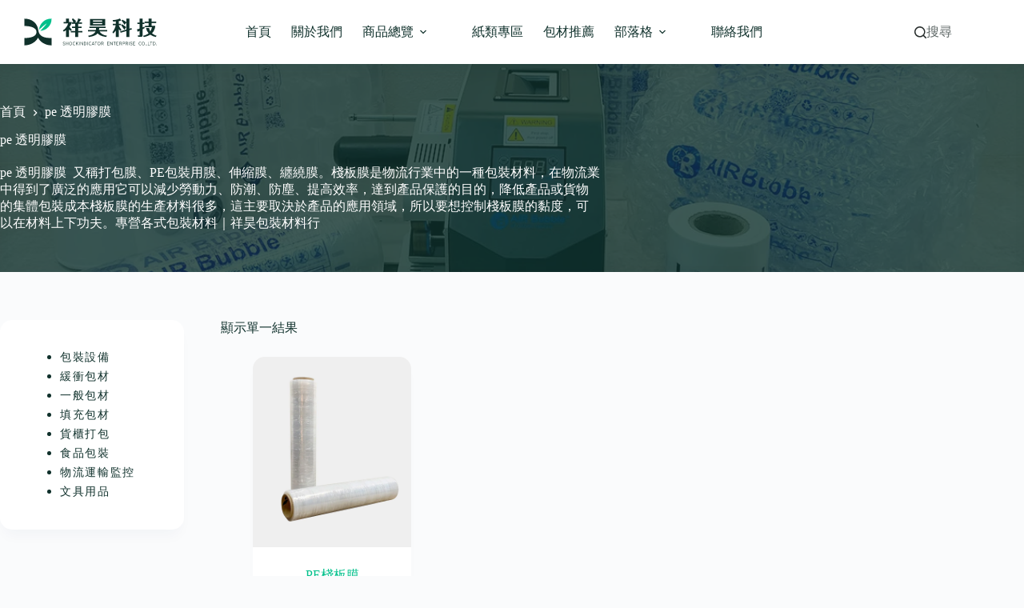

--- FILE ---
content_type: text/html; charset=UTF-8
request_url: https://www.xiang-hao.com.tw/product-tag/pe-%E9%80%8F%E6%98%8E%E8%86%A0%E8%86%9C/
body_size: 28610
content:
<!doctype html>
<html lang="zh-TW">
<head>
	
	<meta charset="UTF-8">
	<meta name="viewport" content="width=device-width, initial-scale=1, maximum-scale=5, viewport-fit=cover">
	<link rel="profile" href="https://gmpg.org/xfn/11">

	<meta name='robots' content='index, follow, max-image-preview:large, max-snippet:-1, max-video-preview:-1' />

<!-- Google Tag Manager for WordPress by gtm4wp.com -->
<script data-cfasync="false" data-pagespeed-no-defer>
	var gtm4wp_datalayer_name = "dataLayer";
	var dataLayer = dataLayer || [];
</script>
<!-- End Google Tag Manager for WordPress by gtm4wp.com -->
	<!-- This site is optimized with the Yoast SEO Premium plugin v22.7 (Yoast SEO v26.7) - https://yoast.com/wordpress/plugins/seo/ -->
	<title>pe 透明膠膜 - 祥昊科技｜全台最大包裝材料批發零售</title>
	<meta name="description" content="pe 透明膠膜  又稱打包膜、PE包裝用膜、伸縮膜、纏繞膜。棧板膜是物流行業中的一種包裝材料，在物流業中得到了廣泛的應用它可以減少勞動力、防潮、防塵、提高效率，達到產品保護的目的，降低產品或貨物的集體包裝成本棧板膜的生產材料很多，這主要取決於產品的應用領域，所以要想控制棧板膜的黏度，可以在材料上下功夫。專營各式包裝材料｜祥昊包裝材料行" />
	<link rel="canonical" href="https://xiang-hao.com.tw/product-tag/pe-透明膠膜/" />
	<meta property="og:locale" content="zh_TW" />
	<meta property="og:type" content="article" />
	<meta property="og:title" content="pe 透明膠膜 彙整" />
	<meta property="og:description" content="pe 透明膠膜  又稱打包膜、PE包裝用膜、伸縮膜、纏繞膜。棧板膜是物流行業中的一種包裝材料，在物流業中得到了廣泛的應用它可以減少勞動力、防潮、防塵、提高效率，達到產品保護的目的，降低產品或貨物的集體包裝成本棧板膜的生產材料很多，這主要取決於產品的應用領域，所以要想控制棧板膜的黏度，可以在材料上下功夫。專營各式包裝材料｜祥昊包裝材料行" />
	<meta property="og:url" content="https://xiang-hao.com.tw/product-tag/pe-透明膠膜/" />
	<meta property="og:site_name" content="祥昊科技｜全台最大包裝材料批發零售" />
	<meta name="twitter:card" content="summary_large_image" />
	<script type="application/ld+json" class="yoast-schema-graph">{"@context":"https://schema.org","@graph":[{"@type":"CollectionPage","@id":"https://xiang-hao.com.tw/product-tag/pe-%e9%80%8f%e6%98%8e%e8%86%a0%e8%86%9c/","url":"https://xiang-hao.com.tw/product-tag/pe-%e9%80%8f%e6%98%8e%e8%86%a0%e8%86%9c/","name":"pe 透明膠膜 - 祥昊科技｜全台最大包裝材料批發零售","isPartOf":{"@id":"https://xiang-hao.com.tw/#website"},"primaryImageOfPage":{"@id":"https://xiang-hao.com.tw/product-tag/pe-%e9%80%8f%e6%98%8e%e8%86%a0%e8%86%9c/#primaryimage"},"image":{"@id":"https://xiang-hao.com.tw/product-tag/pe-%e9%80%8f%e6%98%8e%e8%86%a0%e8%86%9c/#primaryimage"},"thumbnailUrl":"https://xiang-hao.com.tw/wp-content/uploads/2019/12/scimgGuAHUB.webp","description":"pe 透明膠膜  又稱打包膜、PE包裝用膜、伸縮膜、纏繞膜。棧板膜是物流行業中的一種包裝材料，在物流業中得到了廣泛的應用它可以減少勞動力、防潮、防塵、提高效率，達到產品保護的目的，降低產品或貨物的集體包裝成本棧板膜的生產材料很多，這主要取決於產品的應用領域，所以要想控制棧板膜的黏度，可以在材料上下功夫。專營各式包裝材料｜祥昊包裝材料行","breadcrumb":{"@id":"https://xiang-hao.com.tw/product-tag/pe-%e9%80%8f%e6%98%8e%e8%86%a0%e8%86%9c/#breadcrumb"},"inLanguage":"zh-TW"},{"@type":"ImageObject","inLanguage":"zh-TW","@id":"https://xiang-hao.com.tw/product-tag/pe-%e9%80%8f%e6%98%8e%e8%86%a0%e8%86%9c/#primaryimage","url":"https://xiang-hao.com.tw/wp-content/uploads/2019/12/scimgGuAHUB.webp","contentUrl":"https://xiang-hao.com.tw/wp-content/uploads/2019/12/scimgGuAHUB.webp","width":1000,"height":1000,"caption":"Pe棧板膜"},{"@type":"BreadcrumbList","@id":"https://xiang-hao.com.tw/product-tag/pe-%e9%80%8f%e6%98%8e%e8%86%a0%e8%86%9c/#breadcrumb","itemListElement":[{"@type":"ListItem","position":1,"name":"首頁","item":"https://xiang-hao.com.tw/"},{"@type":"ListItem","position":2,"name":"商品總覽","item":"https://xiang-hao.com.tw/shopping/"},{"@type":"ListItem","position":3,"name":"pe 透明膠膜"}]},{"@type":"WebSite","@id":"https://xiang-hao.com.tw/#website","url":"https://xiang-hao.com.tw/","name":"祥昊科技｜全台最大包裝材料批發零售","description":"一般包材、緩衝包材、填充包材、食品包裝等多個項目專售","publisher":{"@id":"https://xiang-hao.com.tw/#organization"},"potentialAction":[{"@type":"SearchAction","target":{"@type":"EntryPoint","urlTemplate":"https://xiang-hao.com.tw/?s={search_term_string}"},"query-input":{"@type":"PropertyValueSpecification","valueRequired":true,"valueName":"search_term_string"}}],"inLanguage":"zh-TW"},{"@type":"Organization","@id":"https://xiang-hao.com.tw/#organization","name":"緩衝包裝｜氣柱袋｜填充袋｜氣泡布｜氣泡袋｜包裝袋｜包裝機｜北部緩衝材供應商｜祥昊包裝","url":"https://xiang-hao.com.tw/","logo":{"@type":"ImageObject","inLanguage":"zh-TW","@id":"https://xiang-hao.com.tw/#/schema/logo/image/","url":"https://xiang-hao.com.tw/wp-content/uploads/2024/12/scimgmKOcLl.webp","contentUrl":"https://xiang-hao.com.tw/wp-content/uploads/2024/12/scimgmKOcLl.webp","width":328,"height":299,"caption":"緩衝包裝｜氣柱袋｜填充袋｜氣泡布｜氣泡袋｜包裝袋｜包裝機｜北部緩衝材供應商｜祥昊包裝"},"image":{"@id":"https://xiang-hao.com.tw/#/schema/logo/image/"},"sameAs":["https://www.facebook.com/whu6111z"]}]}</script>
	<!-- / Yoast SEO Premium plugin. -->


<link rel="alternate" type="application/rss+xml" title="訂閱《祥昊科技｜全台最大包裝材料批發零售》&raquo; 資訊提供" href="https://xiang-hao.com.tw/feed/" />
<link rel="alternate" type="application/rss+xml" title="訂閱《祥昊科技｜全台最大包裝材料批發零售》&raquo; 留言的資訊提供" href="https://xiang-hao.com.tw/comments/feed/" />
<link rel="alternate" type="application/rss+xml" title="訂閱《祥昊科技｜全台最大包裝材料批發零售》&raquo; 標籤〈pe 透明膠膜〉的資訊提供" href="https://xiang-hao.com.tw/product-tag/pe-%e9%80%8f%e6%98%8e%e8%86%a0%e8%86%9c/feed/" />
<style id='wp-img-auto-sizes-contain-inline-css'>
img:is([sizes=auto i],[sizes^="auto," i]){contain-intrinsic-size:3000px 1500px}
/*# sourceURL=wp-img-auto-sizes-contain-inline-css */
</style>
<link rel='stylesheet' id='blocksy-dynamic-global-css' href='https://xiang-hao.com.tw/wp-content/uploads/blocksy/css/global.css?ver=72364' media='all' />
<style id='ugb-dep-native-global-style-css-nodep-inline-css'>
body .has-stk-global-color-53655-color{color:#023e8a !important;}body .has-stk-global-color-53655-background-color{background-color:#023e8a !important;}body .has-stk-global-color-88835-color{color:#ba181b !important;}body .has-stk-global-color-88835-background-color{background-color:#ba181b !important;}body .has-stk-global-color-80954-color{color:#fee440 !important;}body .has-stk-global-color-80954-background-color{background-color:#fee440 !important;}body .has-stk-global-color-67038-color{color:#40916c !important;}body .has-stk-global-color-67038-background-color{background-color:#40916c !important;}body .has-stk-global-color-11069-color{color:#ff758f !important;}body .has-stk-global-color-11069-background-color{background-color:#ff758f !important;}body .has-stk-global-color-26161-color{color:#9d4edd !important;}body .has-stk-global-color-26161-background-color{background-color:#9d4edd !important;}body .has-stk-global-color-65132-color{color:#774936 !important;}body .has-stk-global-color-65132-background-color{background-color:#774936 !important;}body .has-stk-global-color-24434-color{color:#f48c06 !important;}body .has-stk-global-color-24434-background-color{background-color:#f48c06 !important;}
/*# sourceURL=ugb-dep-native-global-style-css-nodep-inline-css */
</style>
<link rel='stylesheet' id='ugb-style-css-css' href='https://xiang-hao.com.tw/wp-content/plugins/stackable-ultimate-gutenberg-blocks-premium/dist/frontend_blocks.css?ver=3.19.5' media='all' />
<style id='ugb-style-css-inline-css'>
:root {--stk-block-width-default-detected: 1290px;}
#start-resizable-editor-section{display:none}@media only screen and (min-width:1000px){:where(.has-text-align-left) .stk-block-divider{--stk-dots-margin-left:0;--stk-dots-margin-right:auto}:where(.has-text-align-right) .stk-block-divider{--stk-dots-margin-right:0;--stk-dots-margin-left:auto}:where(.has-text-align-center) .stk-block-divider{--stk-dots-margin-right:auto;--stk-dots-margin-left:auto}.stk-block.stk-block-divider.has-text-align-center{--stk-dots-margin-right:auto;--stk-dots-margin-left:auto}.stk-block.stk-block-divider.has-text-align-right{--stk-dots-margin-right:0;--stk-dots-margin-left:auto}.stk-block.stk-block-divider.has-text-align-left{--stk-dots-margin-left:0;--stk-dots-margin-right:auto}.stk-block-feature>*>.stk-row{flex-wrap:var(--stk-feature-flex-wrap,nowrap)}.stk-row{flex-wrap:nowrap}.stk--hide-desktop,.stk--hide-desktop.stk-block{display:none!important}}@media only screen and (min-width:690px){:where(body:not(.wp-admin) .stk-block-column:first-child:nth-last-child(2)){flex:1 1 calc(50% - var(--stk-column-gap, 0px)*1/2)!important}:where(body:not(.wp-admin) .stk-block-column:nth-child(2):last-child){flex:1 1 calc(50% - var(--stk-column-gap, 0px)*1/2)!important}:where(body:not(.wp-admin) .stk-block-column:first-child:nth-last-child(3)){flex:1 1 calc(33.33333% - var(--stk-column-gap, 0px)*2/3)!important}:where(body:not(.wp-admin) .stk-block-column:nth-child(2):nth-last-child(2)){flex:1 1 calc(33.33333% - var(--stk-column-gap, 0px)*2/3)!important}:where(body:not(.wp-admin) .stk-block-column:nth-child(3):last-child){flex:1 1 calc(33.33333% - var(--stk-column-gap, 0px)*2/3)!important}:where(body:not(.wp-admin) .stk-block-column:first-child:nth-last-child(4)){flex:1 1 calc(25% - var(--stk-column-gap, 0px)*3/4)!important}:where(body:not(.wp-admin) .stk-block-column:nth-child(2):nth-last-child(3)){flex:1 1 calc(25% - var(--stk-column-gap, 0px)*3/4)!important}:where(body:not(.wp-admin) .stk-block-column:nth-child(3):nth-last-child(2)){flex:1 1 calc(25% - var(--stk-column-gap, 0px)*3/4)!important}:where(body:not(.wp-admin) .stk-block-column:nth-child(4):last-child){flex:1 1 calc(25% - var(--stk-column-gap, 0px)*3/4)!important}:where(body:not(.wp-admin) .stk-block-column:first-child:nth-last-child(5)){flex:1 1 calc(20% - var(--stk-column-gap, 0px)*4/5)!important}:where(body:not(.wp-admin) .stk-block-column:nth-child(2):nth-last-child(4)){flex:1 1 calc(20% - var(--stk-column-gap, 0px)*4/5)!important}:where(body:not(.wp-admin) .stk-block-column:nth-child(3):nth-last-child(3)){flex:1 1 calc(20% - var(--stk-column-gap, 0px)*4/5)!important}:where(body:not(.wp-admin) .stk-block-column:nth-child(4):nth-last-child(2)){flex:1 1 calc(20% - var(--stk-column-gap, 0px)*4/5)!important}:where(body:not(.wp-admin) .stk-block-column:nth-child(5):last-child){flex:1 1 calc(20% - var(--stk-column-gap, 0px)*4/5)!important}:where(body:not(.wp-admin) .stk-block-column:first-child:nth-last-child(6)){flex:1 1 calc(16.66667% - var(--stk-column-gap, 0px)*5/6)!important}:where(body:not(.wp-admin) .stk-block-column:nth-child(2):nth-last-child(5)){flex:1 1 calc(16.66667% - var(--stk-column-gap, 0px)*5/6)!important}:where(body:not(.wp-admin) .stk-block-column:nth-child(3):nth-last-child(4)){flex:1 1 calc(16.66667% - var(--stk-column-gap, 0px)*5/6)!important}:where(body:not(.wp-admin) .stk-block-column:nth-child(4):nth-last-child(3)){flex:1 1 calc(16.66667% - var(--stk-column-gap, 0px)*5/6)!important}:where(body:not(.wp-admin) .stk-block-column:nth-child(5):nth-last-child(2)){flex:1 1 calc(16.66667% - var(--stk-column-gap, 0px)*5/6)!important}:where(body:not(.wp-admin) .stk-block-column:nth-child(6):last-child){flex:1 1 calc(16.66667% - var(--stk-column-gap, 0px)*5/6)!important}.stk-block-tabs>.stk-inner-blocks.stk-block-tabs--vertical{grid-template-columns:auto 1fr auto}.stk-block-tabs>.stk-inner-blocks.stk-block-tabs--vertical>.stk-block-tab-labels:first-child{grid-column:1/2}.stk-block-tabs>.stk-inner-blocks.stk-block-tabs--vertical>.stk-block-tab-content:last-child{grid-column:2/4}.stk-block-tabs>.stk-inner-blocks.stk-block-tabs--vertical>.stk-block-tab-content:first-child{grid-column:1/3}.stk-block-tabs>.stk-inner-blocks.stk-block-tabs--vertical>.stk-block-tab-labels:last-child{grid-column:3/4}.stk-block .stk-block.aligncenter,.stk-block-carousel:is(.aligncenter,.alignwide,.alignfull)>:where(.stk-block-carousel__content-wrapper)>.stk-content-align:not(.alignwide):not(.alignfull),.stk-block:is(.aligncenter,.alignwide,.alignfull)>.stk-content-align:not(.alignwide):not(.alignfull){margin-left:auto;margin-right:auto;max-width:var(--stk-block-default-width,var(--stk-block-width-default-detected,900px));width:100%}.stk-block .stk-block.alignwide,.stk-block-carousel:is(.aligncenter,.alignwide,.alignfull)>:where(.stk-block-carousel__content-wrapper)>.stk-content-align.alignwide,.stk-block:is(.aligncenter,.alignwide,.alignfull)>.stk-content-align.alignwide{margin-left:auto;margin-right:auto;max-width:var(--stk-block-wide-width,var(--stk-block-width-wide-detected,80vw));width:100%}.stk-row.stk-columns-2>.stk-column{flex:1 1 50%;max-width:50%}.stk-row.stk-columns-3>.stk-column{flex:1 1 33.3333333333%;max-width:33.3333333333%}.stk-row.stk-columns-4>.stk-column{flex:1 1 25%;max-width:25%}.stk-row.stk-columns-5>.stk-column{flex:1 1 20%;max-width:20%}.stk-row.stk-columns-6>.stk-column{flex:1 1 16.6666666667%;max-width:16.6666666667%}.stk-row.stk-columns-7>.stk-column{flex:1 1 14.2857142857%;max-width:14.2857142857%}.stk-row.stk-columns-8>.stk-column{flex:1 1 12.5%;max-width:12.5%}.stk-row.stk-columns-9>.stk-column{flex:1 1 11.1111111111%;max-width:11.1111111111%}.stk-row.stk-columns-10>.stk-column{flex:1 1 10%;max-width:10%}}@media only screen and (min-width:690px) and (max-width:999px){.stk-button-group:is(.stk--collapse-on-tablet)>.block-editor-inner-blocks>.block-editor-block-list__layout>[data-block]{margin-inline-end:var(--stk-alignment-margin-right);margin-inline-start:var(--stk-alignment-margin-left)}:where(.has-text-align-left-tablet) .stk-block-divider{--stk-dots-margin-left:0;--stk-dots-margin-right:auto}:where(.has-text-align-right-tablet) .stk-block-divider{--stk-dots-margin-right:0;--stk-dots-margin-left:auto}:where(.has-text-align-center-tablet) .stk-block-divider{--stk-dots-margin-right:auto;--stk-dots-margin-left:auto}.stk--hide-tablet,.stk--hide-tablet.stk-block{display:none!important}.stk-button-group:is(.stk--collapse-on-tablet) .stk-block:is(.stk-block-button,.stk-block-icon-button){margin-inline-end:var(--stk-alignment-margin-right);margin-inline-start:var(--stk-alignment-margin-left)}}@media only screen and (max-width:999px){.stk-block-button{min-width:-moz-fit-content;min-width:fit-content}.stk-block.stk-block-divider.has-text-align-center-tablet{--stk-dots-margin-right:auto;--stk-dots-margin-left:auto}.stk-block.stk-block-divider.has-text-align-right-tablet{--stk-dots-margin-right:0;--stk-dots-margin-left:auto}.stk-block.stk-block-divider.has-text-align-left-tablet{--stk-dots-margin-left:0;--stk-dots-margin-right:auto}.stk-block-timeline.stk-block-timeline__ios-polyfill{--fixed-bg:linear-gradient(to bottom,var(--line-accent-bg-color,#000) 0,var(--line-accent-bg-color-2,#000) var(--line-accent-bg-location,50%))}.has-text-align-center-tablet{--stk-alignment-padding-left:0;--stk-alignment-justify-content:center;--stk-alignment-text-align:center;--stk-alignment-margin-left:auto;--stk-alignment-margin-right:auto;text-align:var(--stk-alignment-text-align,start)}.has-text-align-left-tablet{--stk-alignment-justify-content:flex-start;--stk-alignment-text-align:start;--stk-alignment-margin-left:0;--stk-alignment-margin-right:auto;text-align:var(--stk-alignment-text-align,start)}.has-text-align-right-tablet{--stk-alignment-justify-content:flex-end;--stk-alignment-text-align:end;--stk-alignment-margin-left:auto;--stk-alignment-margin-right:0;text-align:var(--stk-alignment-text-align,start)}.has-text-align-justify-tablet{--stk-alignment-text-align:justify}.has-text-align-space-between-tablet{--stk-alignment-justify-content:space-between}.has-text-align-space-around-tablet{--stk-alignment-justify-content:space-around}.has-text-align-space-evenly-tablet{--stk-alignment-justify-content:space-evenly}}@media only screen and (max-width:689px){.stk-button-group:is(.stk--collapse-on-mobile)>.block-editor-inner-blocks>.block-editor-block-list__layout>[data-block],.stk-button-group:is(.stk--collapse-on-tablet)>.block-editor-inner-blocks>.block-editor-block-list__layout>[data-block]{margin-inline-end:var(--stk-alignment-margin-right);margin-inline-start:var(--stk-alignment-margin-left)}.stk-block-carousel.stk--hide-mobile-arrows>.stk-block-carousel__content-wrapper>*>.stk-block-carousel__buttons,.stk-block-carousel.stk--hide-mobile-dots>.stk-block-carousel__content-wrapper>.stk-block-carousel__dots{display:none}:where(.has-text-align-left-mobile) .stk-block-divider{--stk-dots-margin-left:0;--stk-dots-margin-right:auto}:where(.has-text-align-right-mobile) .stk-block-divider{--stk-dots-margin-right:0;--stk-dots-margin-left:auto}:where(.has-text-align-center-mobile) .stk-block-divider{--stk-dots-margin-right:auto;--stk-dots-margin-left:auto}.stk-block.stk-block-divider.has-text-align-center-mobile{--stk-dots-margin-right:auto;--stk-dots-margin-left:auto}.stk-block.stk-block-divider.has-text-align-right-mobile{--stk-dots-margin-right:0;--stk-dots-margin-left:auto}.stk-block.stk-block-divider.has-text-align-left-mobile{--stk-dots-margin-left:0;--stk-dots-margin-right:auto}.stk-block.stk-block-feature:is(.is-style-default,.is-style-horizontal)>.stk-container>.stk-inner-blocks.stk-block-content{flex-direction:column-reverse}.stk-block-posts{--stk-columns:1}.stk-block-tab-labels:not(.stk-block-tab-labels--wrap-mobile){overflow-x:auto!important;width:100%}.stk-block-tab-labels:not(.stk-block-tab-labels--wrap-mobile)::-webkit-scrollbar{height:0!important}.stk-block-tab-labels:not(.stk-block-tab-labels--wrap-mobile) .stk-block-tab-labels__wrapper{flex-wrap:nowrap;min-width:-webkit-fill-available;min-width:fill-available;width:max-content}.stk-block-tabs>.stk-inner-blocks{grid-template-columns:1fr}.stk-block-tabs>.stk-inner-blocks>.stk-block-tab-labels:last-child{grid-row:1/2}.stk-block.stk-block-timeline{--content-line:0!important;padding-top:0}.stk-block-timeline>.stk-inner-blocks{align-items:flex-start;grid-template-columns:var(--line-dot-size,16px) 1fr;grid-template-rows:auto 1fr;padding-left:16px}.stk-block-timeline>.stk-inner-blocks:after{inset-inline-start:calc(var(--line-dot-size, 16px)/2 - var(--line-bg-width, 3px)/2 + 16px)}.stk-block-timeline .stk-block-timeline__middle{inset-block-start:8px;inset-inline-start:16px;position:absolute}.stk-block-timeline .stk-block-timeline__content{grid-column:2/3;grid-row:2/3;text-align:start}.stk-block-timeline .stk-block-timeline__date{grid-column:2/3;grid-row:1/2;text-align:start}.stk-block-timeline>.stk-inner-blocks:after{bottom:calc(100% - var(--line-dot-size, 16px)/2 - .5em);top:calc(var(--line-dot-size, 16px)/2 + .5em)}.stk-block-timeline+.stk-block-timeline>.stk-inner-blocks:after{top:-16px}:root{--stk-block-margin-bottom:16px;--stk-column-margin:8px;--stk-container-padding:24px;--stk-container-padding-large:32px 24px;--stk-container-padding-small:8px 24px;--stk-block-background-padding:16px}.stk-block .stk-block:is(.aligncenter,.alignwide),.stk-block:is(.aligncenter,.alignwide,.alignfull)>.stk-content-align.alignwide,.stk-block:is(.aligncenter,.alignwide,.alignfull)>.stk-content-align:not(.alignwide):not(.alignfull){width:100%}.stk-column{flex:1 1 100%;max-width:100%}.stk--hide-mobile,.stk--hide-mobile.stk-block{display:none!important}.stk-button-group:is(.stk--collapse-on-mobile) .stk-block:is(.stk-block-button,.stk-block-icon-button),.stk-button-group:is(.stk--collapse-on-tablet) .stk-block:is(.stk-block-button,.stk-block-icon-button){margin-inline-end:var(--stk-alignment-margin-right);margin-inline-start:var(--stk-alignment-margin-left)}.has-text-align-center-mobile{--stk-alignment-padding-left:0;--stk-alignment-justify-content:center;--stk-alignment-text-align:center;--stk-alignment-margin-left:auto;--stk-alignment-margin-right:auto;text-align:var(--stk-alignment-text-align,start)}.has-text-align-left-mobile{--stk-alignment-justify-content:flex-start;--stk-alignment-text-align:start;--stk-alignment-margin-left:0;--stk-alignment-margin-right:auto;text-align:var(--stk-alignment-text-align,start)}.has-text-align-right-mobile{--stk-alignment-justify-content:flex-end;--stk-alignment-text-align:end;--stk-alignment-margin-left:auto;--stk-alignment-margin-right:0;text-align:var(--stk-alignment-text-align,start)}.has-text-align-justify-mobile{--stk-alignment-text-align:justify}.has-text-align-space-between-mobile{--stk-alignment-justify-content:space-between}.has-text-align-space-around-mobile{--stk-alignment-justify-content:space-around}.has-text-align-space-evenly-mobile{--stk-alignment-justify-content:space-evenly}.entry-content .stk-block.stk-has-top-separator{padding-top:23vw}.entry-content .stk-block.stk-has-bottom-separator{padding-bottom:23vw}.entry-content .stk-block .stk-separator__wrapper{height:23vw}}#end-resizable-editor-section{display:none}
/*# sourceURL=ugb-style-css-inline-css */
</style>
<style id='ugb-style-css-nodep-inline-css'>
/* Global colors */
:root {--stk-global-color-53655: #023e8a; --stk-global-color-53655-rgba: 2, 62, 138; --stk-global-color-88835: #ba181b; --stk-global-color-88835-rgba: 186, 24, 27; --stk-global-color-80954: #fee440; --stk-global-color-80954-rgba: 254, 228, 64; --stk-global-color-67038: #40916c; --stk-global-color-67038-rgba: 64, 145, 108; --stk-global-color-11069: #ff758f; --stk-global-color-11069-rgba: 255, 117, 143; --stk-global-color-26161: #9d4edd; --stk-global-color-26161-rgba: 157, 78, 221; --stk-global-color-65132: #774936; --stk-global-color-65132-rgba: 119, 73, 54; --stk-global-color-24434: #f48c06; --stk-global-color-24434-rgba: 244, 140, 6;}/* Global typography */
.stk-subtitle, .stk-block .stk-subtitle, .stk-block.stk-subtitle, [data-block-type="core"] .stk-subtitle, [data-block-type="core"].stk-subtitle, .stk-subtitle[data-block-type="core"], .stk-subtitle[data-block-type="core"] , [class*="wp-block-"] .stk-subtitle, [class*="wp-block-"].stk-subtitle, .stk-subtitle[class*="wp-block-"], .stk-subtitle[class*="wp-block-"] , .ugb-main-block.stk-subtitle, .ugb-main-block.stk-subtitle p { font-size: 18px; }
/* Global Color Schemes (background-scheme-default-3) */
.stk--background-scheme--scheme-default-3{--stk-block-background-color:#0f0e17;--stk-heading-color:#fffffe;--stk-text-color:#fffffe;--stk-link-color:#f00069;--stk-accent-color:#f00069;--stk-subtitle-color:#f00069;--stk-button-background-color:#f00069;--stk-button-text-color:#fffffe;--stk-button-outline-color:#fffffe;}
/* Global Color Schemes (container-scheme-default-3) */
.stk--container-scheme--scheme-default-3{--stk-container-background-color:#0f0e17;--stk-heading-color:#fffffe;--stk-text-color:#fffffe;--stk-link-color:#f00069;--stk-accent-color:#f00069;--stk-subtitle-color:#f00069;--stk-button-background-color:#f00069;--stk-button-text-color:#fffffe;--stk-button-outline-color:#fffffe;}
/* Global Preset Controls */
:root{--stk--preset--font-size--small:var(--wp--preset--font-size--small);--stk--preset--font-size--medium:var(--wp--preset--font-size--medium);--stk--preset--font-size--large:var(--wp--preset--font-size--large);--stk--preset--font-size--x-large:var(--wp--preset--font-size--x-large);--stk--preset--font-size--xx-large:var(--wp--preset--font-size--xx-large);--stk--preset--spacing--20:var(--wp--preset--spacing--20);--stk--preset--spacing--30:var(--wp--preset--spacing--30);--stk--preset--spacing--40:var(--wp--preset--spacing--40);--stk--preset--spacing--50:var(--wp--preset--spacing--50);--stk--preset--spacing--60:var(--wp--preset--spacing--60);--stk--preset--spacing--70:var(--wp--preset--spacing--70);--stk--preset--spacing--80:var(--wp--preset--spacing--80);}
/*# sourceURL=ugb-style-css-nodep-inline-css */
</style>
<link rel='stylesheet' id='wp-block-library-css' href='https://xiang-hao.com.tw/wp-includes/css/dist/block-library/style.min.css?ver=6.9' media='all' />
<link rel='stylesheet' id='eedee-gutenslider-init-css' href='https://xiang-hao.com.tw/wp-content/plugins/gutenslider/build/gutenslider-init.css?ver=1709218798' media='all' />
<link rel='stylesheet' id='ugb-style-css-premium-css' href='https://xiang-hao.com.tw/wp-content/plugins/stackable-ultimate-gutenberg-blocks-premium/dist/frontend_blocks__premium_only.css?ver=3.19.5' media='all' />
<link rel='stylesheet' id='ugb-style-css-v2-css' href='https://xiang-hao.com.tw/wp-content/plugins/stackable-ultimate-gutenberg-blocks-premium/dist/deprecated/frontend_blocks_deprecated_v2.css?ver=3.19.5' media='all' />
<style id='ugb-style-css-v2-inline-css'>
:root {--stk-block-width-default-detected: 1290px;}
:root {
			--content-width: 1290px;
		}
/*# sourceURL=ugb-style-css-v2-inline-css */
</style>
<link rel='stylesheet' id='ugb-style-css-premium-v2-css' href='https://xiang-hao.com.tw/wp-content/plugins/stackable-ultimate-gutenberg-blocks-premium/dist/deprecated/frontend_blocks_deprecated_v2__premium_only.css?ver=3.19.5' media='all' />
<style id='global-styles-inline-css'>
:root{--wp--preset--aspect-ratio--square: 1;--wp--preset--aspect-ratio--4-3: 4/3;--wp--preset--aspect-ratio--3-4: 3/4;--wp--preset--aspect-ratio--3-2: 3/2;--wp--preset--aspect-ratio--2-3: 2/3;--wp--preset--aspect-ratio--16-9: 16/9;--wp--preset--aspect-ratio--9-16: 9/16;--wp--preset--color--black: #000000;--wp--preset--color--cyan-bluish-gray: #abb8c3;--wp--preset--color--white: #ffffff;--wp--preset--color--pale-pink: #f78da7;--wp--preset--color--vivid-red: #cf2e2e;--wp--preset--color--luminous-vivid-orange: #ff6900;--wp--preset--color--luminous-vivid-amber: #fcb900;--wp--preset--color--light-green-cyan: #7bdcb5;--wp--preset--color--vivid-green-cyan: #00d084;--wp--preset--color--pale-cyan-blue: #8ed1fc;--wp--preset--color--vivid-cyan-blue: #0693e3;--wp--preset--color--vivid-purple: #9b51e0;--wp--preset--color--palette-color-1: var(--theme-palette-color-1, #292f2e);--wp--preset--color--palette-color-2: var(--theme-palette-color-2, #fcd672);--wp--preset--color--palette-color-3: var(--theme-palette-color-3, #00c08b);--wp--preset--color--palette-color-4: var(--theme-palette-color-4, #10312c);--wp--preset--color--palette-color-5: var(--theme-palette-color-5, #d8dddb);--wp--preset--color--palette-color-6: var(--theme-palette-color-6, #f2f5f7);--wp--preset--color--palette-color-7: var(--theme-palette-color-7, #FAFBFC);--wp--preset--color--palette-color-8: var(--theme-palette-color-8, #ffffff);--wp--preset--gradient--vivid-cyan-blue-to-vivid-purple: linear-gradient(135deg,rgb(6,147,227) 0%,rgb(155,81,224) 100%);--wp--preset--gradient--light-green-cyan-to-vivid-green-cyan: linear-gradient(135deg,rgb(122,220,180) 0%,rgb(0,208,130) 100%);--wp--preset--gradient--luminous-vivid-amber-to-luminous-vivid-orange: linear-gradient(135deg,rgb(252,185,0) 0%,rgb(255,105,0) 100%);--wp--preset--gradient--luminous-vivid-orange-to-vivid-red: linear-gradient(135deg,rgb(255,105,0) 0%,rgb(207,46,46) 100%);--wp--preset--gradient--very-light-gray-to-cyan-bluish-gray: linear-gradient(135deg,rgb(238,238,238) 0%,rgb(169,184,195) 100%);--wp--preset--gradient--cool-to-warm-spectrum: linear-gradient(135deg,rgb(74,234,220) 0%,rgb(151,120,209) 20%,rgb(207,42,186) 40%,rgb(238,44,130) 60%,rgb(251,105,98) 80%,rgb(254,248,76) 100%);--wp--preset--gradient--blush-light-purple: linear-gradient(135deg,rgb(255,206,236) 0%,rgb(152,150,240) 100%);--wp--preset--gradient--blush-bordeaux: linear-gradient(135deg,rgb(254,205,165) 0%,rgb(254,45,45) 50%,rgb(107,0,62) 100%);--wp--preset--gradient--luminous-dusk: linear-gradient(135deg,rgb(255,203,112) 0%,rgb(199,81,192) 50%,rgb(65,88,208) 100%);--wp--preset--gradient--pale-ocean: linear-gradient(135deg,rgb(255,245,203) 0%,rgb(182,227,212) 50%,rgb(51,167,181) 100%);--wp--preset--gradient--electric-grass: linear-gradient(135deg,rgb(202,248,128) 0%,rgb(113,206,126) 100%);--wp--preset--gradient--midnight: linear-gradient(135deg,rgb(2,3,129) 0%,rgb(40,116,252) 100%);--wp--preset--gradient--juicy-peach: linear-gradient(to right, #ffecd2 0%, #fcb69f 100%);--wp--preset--gradient--young-passion: linear-gradient(to right, #ff8177 0%, #ff867a 0%, #ff8c7f 21%, #f99185 52%, #cf556c 78%, #b12a5b 100%);--wp--preset--gradient--true-sunset: linear-gradient(to right, #fa709a 0%, #fee140 100%);--wp--preset--gradient--morpheus-den: linear-gradient(to top, #30cfd0 0%, #330867 100%);--wp--preset--gradient--plum-plate: linear-gradient(135deg, #667eea 0%, #764ba2 100%);--wp--preset--gradient--aqua-splash: linear-gradient(15deg, #13547a 0%, #80d0c7 100%);--wp--preset--gradient--love-kiss: linear-gradient(to top, #ff0844 0%, #ffb199 100%);--wp--preset--gradient--new-retrowave: linear-gradient(to top, #3b41c5 0%, #a981bb 49%, #ffc8a9 100%);--wp--preset--gradient--plum-bath: linear-gradient(to top, #cc208e 0%, #6713d2 100%);--wp--preset--gradient--high-flight: linear-gradient(to right, #0acffe 0%, #495aff 100%);--wp--preset--gradient--teen-party: linear-gradient(-225deg, #FF057C 0%, #8D0B93 50%, #321575 100%);--wp--preset--gradient--fabled-sunset: linear-gradient(-225deg, #231557 0%, #44107A 29%, #FF1361 67%, #FFF800 100%);--wp--preset--gradient--arielle-smile: radial-gradient(circle 248px at center, #16d9e3 0%, #30c7ec 47%, #46aef7 100%);--wp--preset--gradient--itmeo-branding: linear-gradient(180deg, #2af598 0%, #009efd 100%);--wp--preset--gradient--deep-blue: linear-gradient(to right, #6a11cb 0%, #2575fc 100%);--wp--preset--gradient--strong-bliss: linear-gradient(to right, #f78ca0 0%, #f9748f 19%, #fd868c 60%, #fe9a8b 100%);--wp--preset--gradient--sweet-period: linear-gradient(to top, #3f51b1 0%, #5a55ae 13%, #7b5fac 25%, #8f6aae 38%, #a86aa4 50%, #cc6b8e 62%, #f18271 75%, #f3a469 87%, #f7c978 100%);--wp--preset--gradient--purple-division: linear-gradient(to top, #7028e4 0%, #e5b2ca 100%);--wp--preset--gradient--cold-evening: linear-gradient(to top, #0c3483 0%, #a2b6df 100%, #6b8cce 100%, #a2b6df 100%);--wp--preset--gradient--mountain-rock: linear-gradient(to right, #868f96 0%, #596164 100%);--wp--preset--gradient--desert-hump: linear-gradient(to top, #c79081 0%, #dfa579 100%);--wp--preset--gradient--ethernal-constance: linear-gradient(to top, #09203f 0%, #537895 100%);--wp--preset--gradient--happy-memories: linear-gradient(-60deg, #ff5858 0%, #f09819 100%);--wp--preset--gradient--grown-early: linear-gradient(to top, #0ba360 0%, #3cba92 100%);--wp--preset--gradient--morning-salad: linear-gradient(-225deg, #B7F8DB 0%, #50A7C2 100%);--wp--preset--gradient--night-call: linear-gradient(-225deg, #AC32E4 0%, #7918F2 48%, #4801FF 100%);--wp--preset--gradient--mind-crawl: linear-gradient(-225deg, #473B7B 0%, #3584A7 51%, #30D2BE 100%);--wp--preset--gradient--angel-care: linear-gradient(-225deg, #FFE29F 0%, #FFA99F 48%, #FF719A 100%);--wp--preset--gradient--juicy-cake: linear-gradient(to top, #e14fad 0%, #f9d423 100%);--wp--preset--gradient--rich-metal: linear-gradient(to right, #d7d2cc 0%, #304352 100%);--wp--preset--gradient--mole-hall: linear-gradient(-20deg, #616161 0%, #9bc5c3 100%);--wp--preset--gradient--cloudy-knoxville: linear-gradient(120deg, #fdfbfb 0%, #ebedee 100%);--wp--preset--gradient--soft-grass: linear-gradient(to top, #c1dfc4 0%, #deecdd 100%);--wp--preset--gradient--saint-petersburg: linear-gradient(135deg, #f5f7fa 0%, #c3cfe2 100%);--wp--preset--gradient--everlasting-sky: linear-gradient(135deg, #fdfcfb 0%, #e2d1c3 100%);--wp--preset--gradient--kind-steel: linear-gradient(-20deg, #e9defa 0%, #fbfcdb 100%);--wp--preset--gradient--over-sun: linear-gradient(60deg, #abecd6 0%, #fbed96 100%);--wp--preset--gradient--premium-white: linear-gradient(to top, #d5d4d0 0%, #d5d4d0 1%, #eeeeec 31%, #efeeec 75%, #e9e9e7 100%);--wp--preset--gradient--clean-mirror: linear-gradient(45deg, #93a5cf 0%, #e4efe9 100%);--wp--preset--gradient--wild-apple: linear-gradient(to top, #d299c2 0%, #fef9d7 100%);--wp--preset--gradient--snow-again: linear-gradient(to top, #e6e9f0 0%, #eef1f5 100%);--wp--preset--gradient--confident-cloud: linear-gradient(to top, #dad4ec 0%, #dad4ec 1%, #f3e7e9 100%);--wp--preset--gradient--glass-water: linear-gradient(to top, #dfe9f3 0%, white 100%);--wp--preset--gradient--perfect-white: linear-gradient(-225deg, #E3FDF5 0%, #FFE6FA 100%);--wp--preset--font-size--small: 13px;--wp--preset--font-size--medium: 20px;--wp--preset--font-size--large: clamp(22px, 1.375rem + ((1vw - 3.2px) * 0.625), 30px);--wp--preset--font-size--x-large: clamp(30px, 1.875rem + ((1vw - 3.2px) * 1.563), 50px);--wp--preset--font-size--xx-large: clamp(45px, 2.813rem + ((1vw - 3.2px) * 2.734), 80px);--wp--preset--spacing--20: 0.44rem;--wp--preset--spacing--30: 0.67rem;--wp--preset--spacing--40: 1rem;--wp--preset--spacing--50: 1.5rem;--wp--preset--spacing--60: 2.25rem;--wp--preset--spacing--70: 3.38rem;--wp--preset--spacing--80: 5.06rem;--wp--preset--shadow--natural: 6px 6px 9px rgba(0, 0, 0, 0.2);--wp--preset--shadow--deep: 12px 12px 50px rgba(0, 0, 0, 0.4);--wp--preset--shadow--sharp: 6px 6px 0px rgba(0, 0, 0, 0.2);--wp--preset--shadow--outlined: 6px 6px 0px -3px rgb(255, 255, 255), 6px 6px rgb(0, 0, 0);--wp--preset--shadow--crisp: 6px 6px 0px rgb(0, 0, 0);}:root { --wp--style--global--content-size: var(--theme-block-max-width);--wp--style--global--wide-size: var(--theme-block-wide-max-width); }:where(body) { margin: 0; }.wp-site-blocks > .alignleft { float: left; margin-right: 2em; }.wp-site-blocks > .alignright { float: right; margin-left: 2em; }.wp-site-blocks > .aligncenter { justify-content: center; margin-left: auto; margin-right: auto; }:where(.wp-site-blocks) > * { margin-block-start: var(--theme-content-spacing); margin-block-end: 0; }:where(.wp-site-blocks) > :first-child { margin-block-start: 0; }:where(.wp-site-blocks) > :last-child { margin-block-end: 0; }:root { --wp--style--block-gap: var(--theme-content-spacing); }:root :where(.is-layout-flow) > :first-child{margin-block-start: 0;}:root :where(.is-layout-flow) > :last-child{margin-block-end: 0;}:root :where(.is-layout-flow) > *{margin-block-start: var(--theme-content-spacing);margin-block-end: 0;}:root :where(.is-layout-constrained) > :first-child{margin-block-start: 0;}:root :where(.is-layout-constrained) > :last-child{margin-block-end: 0;}:root :where(.is-layout-constrained) > *{margin-block-start: var(--theme-content-spacing);margin-block-end: 0;}:root :where(.is-layout-flex){gap: var(--theme-content-spacing);}:root :where(.is-layout-grid){gap: var(--theme-content-spacing);}.is-layout-flow > .alignleft{float: left;margin-inline-start: 0;margin-inline-end: 2em;}.is-layout-flow > .alignright{float: right;margin-inline-start: 2em;margin-inline-end: 0;}.is-layout-flow > .aligncenter{margin-left: auto !important;margin-right: auto !important;}.is-layout-constrained > .alignleft{float: left;margin-inline-start: 0;margin-inline-end: 2em;}.is-layout-constrained > .alignright{float: right;margin-inline-start: 2em;margin-inline-end: 0;}.is-layout-constrained > .aligncenter{margin-left: auto !important;margin-right: auto !important;}.is-layout-constrained > :where(:not(.alignleft):not(.alignright):not(.alignfull)){max-width: var(--wp--style--global--content-size);margin-left: auto !important;margin-right: auto !important;}.is-layout-constrained > .alignwide{max-width: var(--wp--style--global--wide-size);}body .is-layout-flex{display: flex;}.is-layout-flex{flex-wrap: wrap;align-items: center;}.is-layout-flex > :is(*, div){margin: 0;}body .is-layout-grid{display: grid;}.is-layout-grid > :is(*, div){margin: 0;}body{padding-top: 0px;padding-right: 0px;padding-bottom: 0px;padding-left: 0px;}:root :where(.wp-element-button, .wp-block-button__link){font-style: inherit;font-weight: inherit;letter-spacing: inherit;text-transform: inherit;}.has-black-color{color: var(--wp--preset--color--black) !important;}.has-cyan-bluish-gray-color{color: var(--wp--preset--color--cyan-bluish-gray) !important;}.has-white-color{color: var(--wp--preset--color--white) !important;}.has-pale-pink-color{color: var(--wp--preset--color--pale-pink) !important;}.has-vivid-red-color{color: var(--wp--preset--color--vivid-red) !important;}.has-luminous-vivid-orange-color{color: var(--wp--preset--color--luminous-vivid-orange) !important;}.has-luminous-vivid-amber-color{color: var(--wp--preset--color--luminous-vivid-amber) !important;}.has-light-green-cyan-color{color: var(--wp--preset--color--light-green-cyan) !important;}.has-vivid-green-cyan-color{color: var(--wp--preset--color--vivid-green-cyan) !important;}.has-pale-cyan-blue-color{color: var(--wp--preset--color--pale-cyan-blue) !important;}.has-vivid-cyan-blue-color{color: var(--wp--preset--color--vivid-cyan-blue) !important;}.has-vivid-purple-color{color: var(--wp--preset--color--vivid-purple) !important;}.has-palette-color-1-color{color: var(--wp--preset--color--palette-color-1) !important;}.has-palette-color-2-color{color: var(--wp--preset--color--palette-color-2) !important;}.has-palette-color-3-color{color: var(--wp--preset--color--palette-color-3) !important;}.has-palette-color-4-color{color: var(--wp--preset--color--palette-color-4) !important;}.has-palette-color-5-color{color: var(--wp--preset--color--palette-color-5) !important;}.has-palette-color-6-color{color: var(--wp--preset--color--palette-color-6) !important;}.has-palette-color-7-color{color: var(--wp--preset--color--palette-color-7) !important;}.has-palette-color-8-color{color: var(--wp--preset--color--palette-color-8) !important;}.has-black-background-color{background-color: var(--wp--preset--color--black) !important;}.has-cyan-bluish-gray-background-color{background-color: var(--wp--preset--color--cyan-bluish-gray) !important;}.has-white-background-color{background-color: var(--wp--preset--color--white) !important;}.has-pale-pink-background-color{background-color: var(--wp--preset--color--pale-pink) !important;}.has-vivid-red-background-color{background-color: var(--wp--preset--color--vivid-red) !important;}.has-luminous-vivid-orange-background-color{background-color: var(--wp--preset--color--luminous-vivid-orange) !important;}.has-luminous-vivid-amber-background-color{background-color: var(--wp--preset--color--luminous-vivid-amber) !important;}.has-light-green-cyan-background-color{background-color: var(--wp--preset--color--light-green-cyan) !important;}.has-vivid-green-cyan-background-color{background-color: var(--wp--preset--color--vivid-green-cyan) !important;}.has-pale-cyan-blue-background-color{background-color: var(--wp--preset--color--pale-cyan-blue) !important;}.has-vivid-cyan-blue-background-color{background-color: var(--wp--preset--color--vivid-cyan-blue) !important;}.has-vivid-purple-background-color{background-color: var(--wp--preset--color--vivid-purple) !important;}.has-palette-color-1-background-color{background-color: var(--wp--preset--color--palette-color-1) !important;}.has-palette-color-2-background-color{background-color: var(--wp--preset--color--palette-color-2) !important;}.has-palette-color-3-background-color{background-color: var(--wp--preset--color--palette-color-3) !important;}.has-palette-color-4-background-color{background-color: var(--wp--preset--color--palette-color-4) !important;}.has-palette-color-5-background-color{background-color: var(--wp--preset--color--palette-color-5) !important;}.has-palette-color-6-background-color{background-color: var(--wp--preset--color--palette-color-6) !important;}.has-palette-color-7-background-color{background-color: var(--wp--preset--color--palette-color-7) !important;}.has-palette-color-8-background-color{background-color: var(--wp--preset--color--palette-color-8) !important;}.has-black-border-color{border-color: var(--wp--preset--color--black) !important;}.has-cyan-bluish-gray-border-color{border-color: var(--wp--preset--color--cyan-bluish-gray) !important;}.has-white-border-color{border-color: var(--wp--preset--color--white) !important;}.has-pale-pink-border-color{border-color: var(--wp--preset--color--pale-pink) !important;}.has-vivid-red-border-color{border-color: var(--wp--preset--color--vivid-red) !important;}.has-luminous-vivid-orange-border-color{border-color: var(--wp--preset--color--luminous-vivid-orange) !important;}.has-luminous-vivid-amber-border-color{border-color: var(--wp--preset--color--luminous-vivid-amber) !important;}.has-light-green-cyan-border-color{border-color: var(--wp--preset--color--light-green-cyan) !important;}.has-vivid-green-cyan-border-color{border-color: var(--wp--preset--color--vivid-green-cyan) !important;}.has-pale-cyan-blue-border-color{border-color: var(--wp--preset--color--pale-cyan-blue) !important;}.has-vivid-cyan-blue-border-color{border-color: var(--wp--preset--color--vivid-cyan-blue) !important;}.has-vivid-purple-border-color{border-color: var(--wp--preset--color--vivid-purple) !important;}.has-palette-color-1-border-color{border-color: var(--wp--preset--color--palette-color-1) !important;}.has-palette-color-2-border-color{border-color: var(--wp--preset--color--palette-color-2) !important;}.has-palette-color-3-border-color{border-color: var(--wp--preset--color--palette-color-3) !important;}.has-palette-color-4-border-color{border-color: var(--wp--preset--color--palette-color-4) !important;}.has-palette-color-5-border-color{border-color: var(--wp--preset--color--palette-color-5) !important;}.has-palette-color-6-border-color{border-color: var(--wp--preset--color--palette-color-6) !important;}.has-palette-color-7-border-color{border-color: var(--wp--preset--color--palette-color-7) !important;}.has-palette-color-8-border-color{border-color: var(--wp--preset--color--palette-color-8) !important;}.has-vivid-cyan-blue-to-vivid-purple-gradient-background{background: var(--wp--preset--gradient--vivid-cyan-blue-to-vivid-purple) !important;}.has-light-green-cyan-to-vivid-green-cyan-gradient-background{background: var(--wp--preset--gradient--light-green-cyan-to-vivid-green-cyan) !important;}.has-luminous-vivid-amber-to-luminous-vivid-orange-gradient-background{background: var(--wp--preset--gradient--luminous-vivid-amber-to-luminous-vivid-orange) !important;}.has-luminous-vivid-orange-to-vivid-red-gradient-background{background: var(--wp--preset--gradient--luminous-vivid-orange-to-vivid-red) !important;}.has-very-light-gray-to-cyan-bluish-gray-gradient-background{background: var(--wp--preset--gradient--very-light-gray-to-cyan-bluish-gray) !important;}.has-cool-to-warm-spectrum-gradient-background{background: var(--wp--preset--gradient--cool-to-warm-spectrum) !important;}.has-blush-light-purple-gradient-background{background: var(--wp--preset--gradient--blush-light-purple) !important;}.has-blush-bordeaux-gradient-background{background: var(--wp--preset--gradient--blush-bordeaux) !important;}.has-luminous-dusk-gradient-background{background: var(--wp--preset--gradient--luminous-dusk) !important;}.has-pale-ocean-gradient-background{background: var(--wp--preset--gradient--pale-ocean) !important;}.has-electric-grass-gradient-background{background: var(--wp--preset--gradient--electric-grass) !important;}.has-midnight-gradient-background{background: var(--wp--preset--gradient--midnight) !important;}.has-juicy-peach-gradient-background{background: var(--wp--preset--gradient--juicy-peach) !important;}.has-young-passion-gradient-background{background: var(--wp--preset--gradient--young-passion) !important;}.has-true-sunset-gradient-background{background: var(--wp--preset--gradient--true-sunset) !important;}.has-morpheus-den-gradient-background{background: var(--wp--preset--gradient--morpheus-den) !important;}.has-plum-plate-gradient-background{background: var(--wp--preset--gradient--plum-plate) !important;}.has-aqua-splash-gradient-background{background: var(--wp--preset--gradient--aqua-splash) !important;}.has-love-kiss-gradient-background{background: var(--wp--preset--gradient--love-kiss) !important;}.has-new-retrowave-gradient-background{background: var(--wp--preset--gradient--new-retrowave) !important;}.has-plum-bath-gradient-background{background: var(--wp--preset--gradient--plum-bath) !important;}.has-high-flight-gradient-background{background: var(--wp--preset--gradient--high-flight) !important;}.has-teen-party-gradient-background{background: var(--wp--preset--gradient--teen-party) !important;}.has-fabled-sunset-gradient-background{background: var(--wp--preset--gradient--fabled-sunset) !important;}.has-arielle-smile-gradient-background{background: var(--wp--preset--gradient--arielle-smile) !important;}.has-itmeo-branding-gradient-background{background: var(--wp--preset--gradient--itmeo-branding) !important;}.has-deep-blue-gradient-background{background: var(--wp--preset--gradient--deep-blue) !important;}.has-strong-bliss-gradient-background{background: var(--wp--preset--gradient--strong-bliss) !important;}.has-sweet-period-gradient-background{background: var(--wp--preset--gradient--sweet-period) !important;}.has-purple-division-gradient-background{background: var(--wp--preset--gradient--purple-division) !important;}.has-cold-evening-gradient-background{background: var(--wp--preset--gradient--cold-evening) !important;}.has-mountain-rock-gradient-background{background: var(--wp--preset--gradient--mountain-rock) !important;}.has-desert-hump-gradient-background{background: var(--wp--preset--gradient--desert-hump) !important;}.has-ethernal-constance-gradient-background{background: var(--wp--preset--gradient--ethernal-constance) !important;}.has-happy-memories-gradient-background{background: var(--wp--preset--gradient--happy-memories) !important;}.has-grown-early-gradient-background{background: var(--wp--preset--gradient--grown-early) !important;}.has-morning-salad-gradient-background{background: var(--wp--preset--gradient--morning-salad) !important;}.has-night-call-gradient-background{background: var(--wp--preset--gradient--night-call) !important;}.has-mind-crawl-gradient-background{background: var(--wp--preset--gradient--mind-crawl) !important;}.has-angel-care-gradient-background{background: var(--wp--preset--gradient--angel-care) !important;}.has-juicy-cake-gradient-background{background: var(--wp--preset--gradient--juicy-cake) !important;}.has-rich-metal-gradient-background{background: var(--wp--preset--gradient--rich-metal) !important;}.has-mole-hall-gradient-background{background: var(--wp--preset--gradient--mole-hall) !important;}.has-cloudy-knoxville-gradient-background{background: var(--wp--preset--gradient--cloudy-knoxville) !important;}.has-soft-grass-gradient-background{background: var(--wp--preset--gradient--soft-grass) !important;}.has-saint-petersburg-gradient-background{background: var(--wp--preset--gradient--saint-petersburg) !important;}.has-everlasting-sky-gradient-background{background: var(--wp--preset--gradient--everlasting-sky) !important;}.has-kind-steel-gradient-background{background: var(--wp--preset--gradient--kind-steel) !important;}.has-over-sun-gradient-background{background: var(--wp--preset--gradient--over-sun) !important;}.has-premium-white-gradient-background{background: var(--wp--preset--gradient--premium-white) !important;}.has-clean-mirror-gradient-background{background: var(--wp--preset--gradient--clean-mirror) !important;}.has-wild-apple-gradient-background{background: var(--wp--preset--gradient--wild-apple) !important;}.has-snow-again-gradient-background{background: var(--wp--preset--gradient--snow-again) !important;}.has-confident-cloud-gradient-background{background: var(--wp--preset--gradient--confident-cloud) !important;}.has-glass-water-gradient-background{background: var(--wp--preset--gradient--glass-water) !important;}.has-perfect-white-gradient-background{background: var(--wp--preset--gradient--perfect-white) !important;}.has-small-font-size{font-size: var(--wp--preset--font-size--small) !important;}.has-medium-font-size{font-size: var(--wp--preset--font-size--medium) !important;}.has-large-font-size{font-size: var(--wp--preset--font-size--large) !important;}.has-x-large-font-size{font-size: var(--wp--preset--font-size--x-large) !important;}.has-xx-large-font-size{font-size: var(--wp--preset--font-size--xx-large) !important;}
:root :where(.wp-block-pullquote){font-size: clamp(0.984em, 0.984rem + ((1vw - 0.2em) * 0.645), 1.5em);line-height: 1.6;}
/*# sourceURL=global-styles-inline-css */
</style>
<link rel='stylesheet' id='contact-form-7-css' href='https://xiang-hao.com.tw/wp-content/plugins/contact-form-7/includes/css/styles.css?ver=6.1.4' media='all' />
<style id='woocommerce-inline-inline-css'>
.woocommerce form .form-row .required { visibility: visible; }
/*# sourceURL=woocommerce-inline-inline-css */
</style>
<link rel='stylesheet' id='search-filter-plugin-styles-css' href='https://xiang-hao.com.tw/wp-content/plugins/search-filter-pro/public/assets/css/search-filter.min.css?ver=2.5.19' media='all' />
<link rel='stylesheet' id='ct-main-styles-css' href='https://xiang-hao.com.tw/wp-content/themes/blocksy/static/bundle/main.min.css?ver=2.1.25' media='all' />
<link rel='stylesheet' id='ct-woocommerce-styles-css' href='https://xiang-hao.com.tw/wp-content/themes/blocksy/static/bundle/woocommerce.min.css?ver=2.1.25' media='all' />
<link rel='stylesheet' id='blocksy-fonts-font-source-google-css' href='https://fonts.googleapis.com/css2?family=Noto%20Sans%20TC:wght@300;400;500;600;700&#038;display=swap' media='all' />
<link rel='stylesheet' id='ct-page-title-styles-css' href='https://xiang-hao.com.tw/wp-content/themes/blocksy/static/bundle/page-title.min.css?ver=2.1.25' media='all' />
<link rel='stylesheet' id='ct-sidebar-styles-css' href='https://xiang-hao.com.tw/wp-content/themes/blocksy/static/bundle/sidebar.min.css?ver=2.1.25' media='all' />
<link rel='stylesheet' id='ct-cf-7-styles-css' href='https://xiang-hao.com.tw/wp-content/themes/blocksy/static/bundle/cf-7.min.css?ver=2.1.25' media='all' />
<link rel='stylesheet' id='ct-stackable-styles-css' href='https://xiang-hao.com.tw/wp-content/themes/blocksy/static/bundle/stackable.min.css?ver=2.1.25' media='all' />
<link rel='stylesheet' id='blocksy-ext-post-types-extra-styles-css' href='https://xiang-hao.com.tw/wp-content/plugins/blocksy-companion-pro/framework/premium/extensions/post-types-extra/static/bundle/main.min.css?ver=2.1.23' media='all' />
<link rel='stylesheet' id='blocksy-ext-mega-menu-styles-css' href='https://xiang-hao.com.tw/wp-content/plugins/blocksy-companion-pro/framework/premium/extensions/mega-menu/static/bundle/main.min.css?ver=2.1.23' media='all' />
<link rel='stylesheet' id='blocksy-ext-woocommerce-extra-styles-css' href='https://xiang-hao.com.tw/wp-content/plugins/blocksy-companion-pro/framework/premium/extensions/woocommerce-extra/static/bundle/main.min.css?ver=2.1.23' media='all' />
<link rel='stylesheet' id='blocksy-ext-woocommerce-extra-custom-badges-styles-css' href='https://xiang-hao.com.tw/wp-content/plugins/blocksy-companion-pro/framework/premium/extensions/woocommerce-extra/static/bundle/custom-badges.min.css?ver=2.1.23' media='all' />

		<!-- Global site tag (gtag.js) - Google Analytics v4 -->
		<script async src="https://www.googletagmanager.com/gtag/js?id=G-FWB4VM5XPD"></script>
		<script>
		window.dataLayer = window.dataLayer || [];
		function gtag(){dataLayer.push(arguments);}
		gtag('js', new Date());

		gtag('config', 'G-FWB4VM5XPD');

		</script>
		<!-- End Google Analytics v4 -->

		<script id="ugb-block-frontend-js-v2-js-extra">
var stackable = {"restUrl":"https://xiang-hao.com.tw/wp-json/"};
//# sourceURL=ugb-block-frontend-js-v2-js-extra
</script>
<script src="https://xiang-hao.com.tw/wp-content/plugins/stackable-ultimate-gutenberg-blocks-premium/dist/deprecated/frontend_blocks_deprecated_v2.js?ver=3.19.5" id="ugb-block-frontend-js-v2-js"></script>
<script src="https://xiang-hao.com.tw/wp-content/plugins/stackable-ultimate-gutenberg-blocks-premium/dist/deprecated/frontend_blocks_deprecated_v2__premium_only.js?ver=3.19.5" id="ugb-block-frontend-js-premium-v2-js"></script>
<script src="https://xiang-hao.com.tw/wp-includes/js/jquery/jquery.min.js?ver=3.7.1" id="jquery-core-js"></script>
<script src="https://xiang-hao.com.tw/wp-content/plugins/woocommerce/assets/js/jquery-blockui/jquery.blockUI.min.js?ver=2.7.0-wc.10.4.3" id="wc-jquery-blockui-js" defer data-wp-strategy="defer"></script>
<script src="https://xiang-hao.com.tw/wp-content/plugins/woocommerce/assets/js/js-cookie/js.cookie.min.js?ver=2.1.4-wc.10.4.3" id="wc-js-cookie-js" defer data-wp-strategy="defer"></script>
<script id="woocommerce-js-extra">
var woocommerce_params = {"ajax_url":"/wp-admin/admin-ajax.php","wc_ajax_url":"/?wc-ajax=%%endpoint%%","i18n_password_show":"\u986f\u793a\u5bc6\u78bc","i18n_password_hide":"\u96b1\u85cf\u5bc6\u78bc"};
//# sourceURL=woocommerce-js-extra
</script>
<script src="https://xiang-hao.com.tw/wp-content/plugins/woocommerce/assets/js/frontend/woocommerce.min.js?ver=10.4.3" id="woocommerce-js" defer data-wp-strategy="defer"></script>
<script id="search-filter-plugin-build-js-extra">
var SF_LDATA = {"ajax_url":"https://xiang-hao.com.tw/wp-admin/admin-ajax.php","home_url":"https://xiang-hao.com.tw/","extensions":[]};
//# sourceURL=search-filter-plugin-build-js-extra
</script>
<script src="https://xiang-hao.com.tw/wp-content/plugins/search-filter-pro/public/assets/js/search-filter-build.min.js?ver=2.5.19" id="search-filter-plugin-build-js"></script>
<script src="https://xiang-hao.com.tw/wp-content/plugins/search-filter-pro/public/assets/js/select2.min.js?ver=2.5.19" id="search-filter-plugin-select2-js"></script>
<link rel="https://api.w.org/" href="https://xiang-hao.com.tw/wp-json/" /><link rel="alternate" title="JSON" type="application/json" href="https://xiang-hao.com.tw/wp-json/wp/v2/product_tag/649" /><link rel="EditURI" type="application/rsd+xml" title="RSD" href="https://xiang-hao.com.tw/xmlrpc.php?rsd" />
<meta name="generator" content="WordPress 6.9" />
<meta name="generator" content="WooCommerce 10.4.3" />

<!-- Google Tag Manager for WordPress by gtm4wp.com -->
<!-- GTM Container placement set to automatic -->
<script data-cfasync="false" data-pagespeed-no-defer>
	var dataLayer_content = {"pagePostType":"product","pagePostType2":"tax-product","pageCategory":[]};
	dataLayer.push( dataLayer_content );
</script>
<script data-cfasync="false" data-pagespeed-no-defer>
(function(w,d,s,l,i){w[l]=w[l]||[];w[l].push({'gtm.start':
new Date().getTime(),event:'gtm.js'});var f=d.getElementsByTagName(s)[0],
j=d.createElement(s),dl=l!='dataLayer'?'&l='+l:'';j.async=true;j.src=
'//www.googletagmanager.com/gtm.js?id='+i+dl;f.parentNode.insertBefore(j,f);
})(window,document,'script','dataLayer','GTM-MZFQ629');
</script>
<script data-cfasync="false" data-pagespeed-no-defer>
(function(w,d,s,l,i){w[l]=w[l]||[];w[l].push({'gtm.start':
new Date().getTime(),event:'gtm.js'});var f=d.getElementsByTagName(s)[0],
j=d.createElement(s),dl=l!='dataLayer'?'&l='+l:'';j.async=true;j.src=
'//www.googletagmanager.com/gtm.js?id='+i+dl;f.parentNode.insertBefore(j,f);
})(window,document,'script','dataLayer','GTM-WFKJVNS');
</script>
<!-- End Google Tag Manager for WordPress by gtm4wp.com --><noscript><link rel='stylesheet' href='https://xiang-hao.com.tw/wp-content/themes/blocksy/static/bundle/no-scripts.min.css' type='text/css'></noscript>
	<noscript><style>.woocommerce-product-gallery{ opacity: 1 !important; }</style></noscript>
	<script data-host="https://php.wp-mak.ing" data-dnt="false" src="https://php.wp-mak.ing/js/script.js" id="ZwSg9rf6GA" async defer></script>
<!-- Global site tag (gtag.js) - Google Ads: 752556825 -->
<script async src="https://www.googletagmanager.com/gtag/js?id=AW-752556825"></script>
<script>
  window.dataLayer = window.dataLayer || [];
  function gtag(){dataLayer.push(arguments);}
  gtag('js', new Date());

  gtag('config', 'AW-752556825',{'allow_enhanced_conversions':true});
</script>
<!-- Event snippet for 祥昊-提交待開發客戶表單 conversion page -->
<script>
var enhanced_conversion_data;   
     window.addEventListener('load',function()
        {
        document.querySelectorAll('#wpcf7-f14709-p14856-o1 > form > p > input').forEach(function(e)
             {
                 e.addEventListener('click',function()
                 {
                    var name= document.querySelector('.wpcf7-form-control-wrap.your-name > input').value;
                    var email= document.querySelector('.wpcf7-form-control-wrap.your-email > input').value;
                    var mailformat = /^\w+([\.-]?\w+)@\w+([\.-]?\w+)(\.\w{2,3})+$/;
                    if(email!="" && email.match(mailformat)  &&  name!="")
                  {
          enhanced_conversion_data = 
       {
                "email": email
          };           
gtag('event', 'conversion', {'send_to': 'AW-752556825/M-1ICLjfrrgDEJm27OYC'});
                  }
                })
             })
        })
</script>
<!-- Event snippet for 祥昊-LINE聯絡人 conversion page -->
<script>
 window.addEventListener("load", function(){    
  document.querySelectorAll("a[href*='https://lin.ee']").forEach(function(e){        
    e.addEventListener('click', function(e){          
      gtag('event', 'conversion', {'send_to': 'AW-752556825/Y-EtCK-Y4bgDEJm27OYC'});      
    });        
  });
});
</script>
<!-- Event snippet for 祥昊-來電聯絡人 conversion page -->
<script>
 window.addEventListener("load", function(){    
  document.querySelectorAll("a[href*='tel:']").forEach(function(e){        
    e.addEventListener('click', function(e){          
     gtag('event', 'conversion', {'send_to': 'AW-752556825/S_khCMaP4bgDEJm27OYC'});     
    });        
  });
});
</script>

<script>
  var Tawk_API = Tawk_API || {};
   
  Tawk_API.onPrechatSubmit = function(data){
    gtag('event', 'conversion', {'send_to': 'AW-752556825/XKNDCK7mhckDEJm27OYC'});
  };
               
  Tawk_API.onChatStarted = function(){
    gtag('event', 'conversion', {'send_to': 'AW-752556825/XKNDCK7mhckDEJm27OYC'});
  };
       
  Tawk_API.onOfflineSubmit = function(data){
    gtag('event', 'conversion', {'send_to': 'AW-752556825/XKNDCK7mhckDEJm27OYC'});
  };
  </script><style id="uagb-style-conditional-extension">@media (min-width: 1025px){body .uag-hide-desktop.uagb-google-map__wrap,body .uag-hide-desktop{display:none !important}}@media (min-width: 768px) and (max-width: 1024px){body .uag-hide-tab.uagb-google-map__wrap,body .uag-hide-tab{display:none !important}}@media (max-width: 767px){body .uag-hide-mob.uagb-google-map__wrap,body .uag-hide-mob{display:none !important}}</style><link rel="icon" href="https://xiang-hao.com.tw/wp-content/uploads/2021/10/cropped-favicon@512px.png" sizes="32x32" />
<link rel="icon" href="https://xiang-hao.com.tw/wp-content/uploads/2021/10/cropped-favicon@512px.png" sizes="192x192" />
<link rel="apple-touch-icon" href="https://xiang-hao.com.tw/wp-content/uploads/2021/10/cropped-favicon@512px.png" />
<meta name="msapplication-TileImage" content="https://xiang-hao.com.tw/wp-content/uploads/2021/10/cropped-favicon@512px.png" />
		<style id="wp-custom-css">
			/*Footer Menu Font CSS*/
.ct-widget.widget_nav_menu a{
font-size:14px;
letter-spacing:1.68px;
line-height:24.5px;
font-weight:300;
}
/*Contact Form 7*/
input[type="text"],
input[type="tel"],
input[type="email"],
textarea{
font-family:Noto Sans TC;
font-size:14px;
font-weight:300;
letter-spacing:1.68px;
}
/*hero-section*/
.hero-section{
box-shadow: inset 0px 0px 16px #0000000A;
}
/*Sidebar Post Img*/
.ct-image-container.ct-lazy-loaded{
border-radius:5px;
}
/*sidebar filter font*/
#search-filter-form-14929  ul{
	padding:unset;
}
#search-filter-form-14929 label{
	font-weight:300;
	font-size:14px;
}
@media (min-width: 768px) {
.searchandfilter > ul{
	background-color:white;
	text-align:center;
	}}
@media (max-width: 767px) {
.searchandfilter > ul{
	background-color:white;
	}}
.searchandfilter > ul > li {
	text-align:left;
	display: inline-block;
	vertical-align: top;
	padding: 0 15px;
	margin:15px;
}

/*購買商品按鈕*/
.single_add_to_cart_button{
margin-top:36px;
width:100%;
}

/*搜尋*/
.ct-header-search:hover{
transform:translateY(-4px) scale(1.1);
}
/*Button cancel Clickable*/
.unclick{
pointer-events: none;
cursor: default;
}
/*Footer-tool*/
#footer-tool a{
color:#FFFFFF;
}
#footer-tool a:hover{
color:#fcd672;
}
		</style>
			</head>


<body class="archive tax-product_tag term-pe- term-649 wp-custom-logo wp-embed-responsive wp-theme-blocksy wp-child-theme-blocksy-child theme-blocksy stk--is-blocksy-theme woocommerce woocommerce-page woocommerce-no-js woocommerce-archive" data-link="type-3" data-prefix="woo_categories" data-header="type-1:sticky" data-footer="type-1">


<!-- GTM Container placement set to automatic -->
<!-- Google Tag Manager (noscript) -->
				<noscript><iframe src="https://www.googletagmanager.com/ns.html?id=GTM-MZFQ629" height="0" width="0" style="display:none;visibility:hidden" aria-hidden="true"></iframe></noscript>
				<noscript><iframe src="https://www.googletagmanager.com/ns.html?id=GTM-WFKJVNS" height="0" width="0" style="display:none;visibility:hidden" aria-hidden="true"></iframe></noscript>
<!-- End Google Tag Manager (noscript) --><a class="skip-link screen-reader-text" href="#main">跳至主要內容</a><div class="ct-drawer-canvas" data-location="start">
		<div id="search-modal" class="ct-panel" data-behaviour="modal" role="dialog" aria-label="搜尋對話框" inert>
			<div class="ct-panel-actions">
				<button class="ct-toggle-close" data-type="type-1" aria-label="關閉搜尋互動視窗">
					<svg class="ct-icon" width="12" height="12" viewBox="0 0 15 15"><path d="M1 15a1 1 0 01-.71-.29 1 1 0 010-1.41l5.8-5.8-5.8-5.8A1 1 0 011.7.29l5.8 5.8 5.8-5.8a1 1 0 011.41 1.41l-5.8 5.8 5.8 5.8a1 1 0 01-1.41 1.41l-5.8-5.8-5.8 5.8A1 1 0 011 15z"/></svg>				</button>
			</div>

			<div class="ct-panel-content">
				

<form role="search" method="get" class="ct-search-form"  action="https://xiang-hao.com.tw/" aria-haspopup="listbox" data-live-results="thumbs">

	<input
		type="search" class="modal-field"		placeholder="請輸入關鍵字…"
		value=""
		name="s"
		autocomplete="off"
		title="搜尋..."
		aria-label="搜尋..."
			>

	<div class="ct-search-form-controls">
		
		<button type="submit" class="wp-element-button" data-button="icon" aria-label="搜尋按鈕">
			<svg class="ct-icon ct-search-button-content" aria-hidden="true" width="15" height="15" viewBox="0 0 15 15"><path d="M14.8,13.7L12,11c0.9-1.2,1.5-2.6,1.5-4.2c0-3.7-3-6.8-6.8-6.8S0,3,0,6.8s3,6.8,6.8,6.8c1.6,0,3.1-0.6,4.2-1.5l2.8,2.8c0.1,0.1,0.3,0.2,0.5,0.2s0.4-0.1,0.5-0.2C15.1,14.5,15.1,14,14.8,13.7z M1.5,6.8c0-2.9,2.4-5.2,5.2-5.2S12,3.9,12,6.8S9.6,12,6.8,12S1.5,9.6,1.5,6.8z"/></svg>
			<span class="ct-ajax-loader">
				<svg viewBox="0 0 24 24">
					<circle cx="12" cy="12" r="10" opacity="0.2" fill="none" stroke="currentColor" stroke-miterlimit="10" stroke-width="2"/>

					<path d="m12,2c5.52,0,10,4.48,10,10" fill="none" stroke="currentColor" stroke-linecap="round" stroke-miterlimit="10" stroke-width="2">
						<animateTransform
							attributeName="transform"
							attributeType="XML"
							type="rotate"
							dur="0.6s"
							from="0 12 12"
							to="360 12 12"
							repeatCount="indefinite"
						/>
					</path>
				</svg>
			</span>
		</button>

		
					<input type="hidden" name="ct_post_type" value="post:product">
		
		

			</div>

			<div class="screen-reader-text" aria-live="polite" role="status">
			找不到符合條件的結果		</div>
	
</form>


			</div>
		</div>

		<div id="offcanvas" class="ct-panel ct-header" data-behaviour="modal" role="dialog" aria-label="滑入對話框" inert="">
		<div class="ct-panel-actions">
			
			<button class="ct-toggle-close" data-type="type-1" aria-label="關閉側選單">
				<svg class="ct-icon" width="12" height="12" viewBox="0 0 15 15"><path d="M1 15a1 1 0 01-.71-.29 1 1 0 010-1.41l5.8-5.8-5.8-5.8A1 1 0 011.7.29l5.8 5.8 5.8-5.8a1 1 0 011.41 1.41l-5.8 5.8 5.8 5.8a1 1 0 01-1.41 1.41l-5.8-5.8-5.8 5.8A1 1 0 011 15z"/></svg>
			</button>
		</div>
		<div class="ct-panel-content" data-device="desktop"><div class="ct-panel-content-inner"></div></div><div class="ct-panel-content" data-device="mobile"><div class="ct-panel-content-inner">
<nav
	class="mobile-menu menu-container has-submenu"
	data-id="mobile-menu" data-interaction="click" data-toggle-type="type-1" data-submenu-dots="yes"	aria-label="Primary Menu">

	<ul id="menu-primary-menu-1" class=""><li class="menu-item menu-item-type-post_type menu-item-object-page menu-item-home menu-item-14731"><a href="https://xiang-hao.com.tw/" class="ct-menu-link">首頁</a></li>
<li class="menu-item menu-item-type-post_type menu-item-object-page menu-item-16458"><a href="https://xiang-hao.com.tw/about/" class="ct-menu-link">關於我們</a></li>
<li class="menu-item menu-item-type-post_type menu-item-object-page menu-item-has-children menu-item-14810"><span class="ct-sub-menu-parent"><a href="https://xiang-hao.com.tw/shopping/" class="ct-menu-link">商品總覽</a><button class="ct-toggle-dropdown-mobile" aria-label="展開下拉選單" aria-haspopup="true" aria-expanded="false"><svg class="ct-icon toggle-icon-3" width="12" height="12" viewBox="0 0 15 15" aria-hidden="true"><path d="M2.6,5.8L2.6,5.8l4.3,5C7,11,7.3,11.1,7.5,11.1S8,11,8.1,10.8l4.2-4.9l0.1-0.1c0.1-0.1,0.1-0.2,0.1-0.3c0-0.3-0.2-0.5-0.5-0.5l0,0H3l0,0c-0.3,0-0.5,0.2-0.5,0.5C2.5,5.7,2.5,5.8,2.6,5.8z"/></svg></button></span>
<ul class="sub-menu">
	<li class="menu-item menu-item-type-taxonomy menu-item-object-product_cat menu-item-has-children menu-item-14882"><span class="ct-sub-menu-parent"><a href="https://xiang-hao.com.tw/group/packaging-equipment/" class="ct-menu-link">包裝設備</a><button class="ct-toggle-dropdown-mobile" aria-label="展開下拉選單" aria-haspopup="true" aria-expanded="false"><svg class="ct-icon toggle-icon-3" width="12" height="12" viewBox="0 0 15 15" aria-hidden="true"><path d="M2.6,5.8L2.6,5.8l4.3,5C7,11,7.3,11.1,7.5,11.1S8,11,8.1,10.8l4.2-4.9l0.1-0.1c0.1-0.1,0.1-0.2,0.1-0.3c0-0.3-0.2-0.5-0.5-0.5l0,0H3l0,0c-0.3,0-0.5,0.2-0.5,0.5C2.5,5.7,2.5,5.8,2.6,5.8z"/></svg></button></span>
	<ul class="sub-menu">
		<li class="menu-item menu-item-type-taxonomy menu-item-object-product_cat menu-item-14883"><a href="https://xiang-hao.com.tw/group/packaging-equipment/air-equipment/" class="ct-menu-link">氣泡布製造機</a></li>
		<li class="menu-item menu-item-type-taxonomy menu-item-object-product_cat menu-item-14884"><a href="https://xiang-hao.com.tw/group/packaging-equipment/air-column-bag-inflator/" class="ct-menu-link">氣柱袋製造機</a></li>
		<li class="menu-item menu-item-type-taxonomy menu-item-object-product_cat menu-item-21524"><a href="https://xiang-hao.com.tw/group/packaging-equipment/bubble-wrap-accessories/" class="ct-menu-link">氣泡布周邊設備</a></li>
		<li class="menu-item menu-item-type-post_type menu-item-object-product menu-item-20051"><a href="https://xiang-hao.com.tw/product/bubble-paper-machine/" class="ct-menu-link">壓泡紙製造機</a></li>
		<li class="menu-item menu-item-type-post_type menu-item-object-product menu-item-19407"><a href="https://xiang-hao.com.tw/product/carton-shredder-2/" class="ct-menu-link">紙箱碎紙膨切機</a></li>
		<li class="menu-item menu-item-type-post_type menu-item-object-product menu-item-20062"><a href="https://xiang-hao.com.tw/product/honeycomb-paper-stretching-machine/" class="ct-menu-link">電動蜂巢紙拉伸機</a></li>
		<li class="menu-item menu-item-type-post_type menu-item-object-product menu-item-19397"><a href="https://xiang-hao.com.tw/product/tape-machine/" class="ct-menu-link">濕水紙膠帶機</a></li>
		<li class="menu-item menu-item-type-taxonomy menu-item-object-product_cat menu-item-19060"><a href="https://xiang-hao.com.tw/group/packaging-equipment/automatic-belting-machine/" class="ct-menu-link">自動束帶機</a></li>
		<li class="menu-item menu-item-type-post_type menu-item-object-product menu-item-21238"><a href="https://xiang-hao.com.tw/product/traditional-strapping-machine/" class="ct-menu-link">打包機</a></li>
		<li class="menu-item menu-item-type-taxonomy menu-item-object-product_cat menu-item-20356"><a href="https://xiang-hao.com.tw/group/packaging-equipment/pump/" class="ct-menu-link">打氣筒</a></li>
	</ul>
</li>
	<li class="menu-item menu-item-type-taxonomy menu-item-object-product_cat menu-item-has-children menu-item-14876"><span class="ct-sub-menu-parent"><a href="https://xiang-hao.com.tw/group/buffer-packaging-material/" class="ct-menu-link">緩衝包材</a><button class="ct-toggle-dropdown-mobile" aria-label="展開下拉選單" aria-haspopup="true" aria-expanded="false"><svg class="ct-icon toggle-icon-3" width="12" height="12" viewBox="0 0 15 15" aria-hidden="true"><path d="M2.6,5.8L2.6,5.8l4.3,5C7,11,7.3,11.1,7.5,11.1S8,11,8.1,10.8l4.2-4.9l0.1-0.1c0.1-0.1,0.1-0.2,0.1-0.3c0-0.3-0.2-0.5-0.5-0.5l0,0H3l0,0c-0.3,0-0.5,0.2-0.5,0.5C2.5,5.7,2.5,5.8,2.6,5.8z"/></svg></button></span>
	<ul class="sub-menu">
		<li class="menu-item menu-item-type-taxonomy menu-item-object-product_cat menu-item-has-children menu-item-14878"><span class="ct-sub-menu-parent"><a href="https://xiang-hao.com.tw/group/buffer-packaging-material/bubble-cloth/" class="ct-menu-link">傳統氣泡布(泡泡紙)</a><button class="ct-toggle-dropdown-mobile" aria-label="展開下拉選單" aria-haspopup="true" aria-expanded="false"><svg class="ct-icon toggle-icon-3" width="12" height="12" viewBox="0 0 15 15" aria-hidden="true"><path d="M2.6,5.8L2.6,5.8l4.3,5C7,11,7.3,11.1,7.5,11.1S8,11,8.1,10.8l4.2-4.9l0.1-0.1c0.1-0.1,0.1-0.2,0.1-0.3c0-0.3-0.2-0.5-0.5-0.5l0,0H3l0,0c-0.3,0-0.5,0.2-0.5,0.5C2.5,5.7,2.5,5.8,2.6,5.8z"/></svg></button></span>
		<ul class="sub-menu">
			<li class="menu-item menu-item-type-post_type menu-item-object-product menu-item-16750"><a href="https://xiang-hao.com.tw/product/ba014/" class="ct-menu-link">傳統氣泡布(泡泡紙)｜捲裝</a></li>
			<li class="menu-item menu-item-type-post_type menu-item-object-product menu-item-16751"><a href="https://xiang-hao.com.tw/product/ba011/" class="ct-menu-link">傳統氣泡布(泡泡紙)｜裁片</a></li>
		</ul>
</li>
		<li class="menu-item menu-item-type-taxonomy menu-item-object-product_cat menu-item-has-children menu-item-14881"><span class="ct-sub-menu-parent"><a href="https://xiang-hao.com.tw/group/buffer-packaging-material/powerful-bubble-paper/" class="ct-menu-link">強力氣泡布</a><button class="ct-toggle-dropdown-mobile" aria-label="展開下拉選單" aria-haspopup="true" aria-expanded="false"><svg class="ct-icon toggle-icon-3" width="12" height="12" viewBox="0 0 15 15" aria-hidden="true"><path d="M2.6,5.8L2.6,5.8l4.3,5C7,11,7.3,11.1,7.5,11.1S8,11,8.1,10.8l4.2-4.9l0.1-0.1c0.1-0.1,0.1-0.2,0.1-0.3c0-0.3-0.2-0.5-0.5-0.5l0,0H3l0,0c-0.3,0-0.5,0.2-0.5,0.5C2.5,5.7,2.5,5.8,2.6,5.8z"/></svg></button></span>
		<ul class="sub-menu">
			<li class="menu-item menu-item-type-post_type menu-item-object-product menu-item-16738"><a href="https://xiang-hao.com.tw/product/ab40ay/" class="ct-menu-link">強力氣泡布(已充氣)</a></li>
			<li class="menu-item menu-item-type-post_type menu-item-object-product menu-item-16739"><a href="https://xiang-hao.com.tw/product/ab40an/" class="ct-menu-link">強力氣泡袋(已充氣)</a></li>
			<li class="menu-item menu-item-type-post_type menu-item-object-product menu-item-16740"><a href="https://xiang-hao.com.tw/product/aa40an/" class="ct-menu-link">強力氣泡袋膠膜(未充氣需設備)</a></li>
			<li class="menu-item menu-item-type-post_type menu-item-object-product menu-item-16741"><a href="https://xiang-hao.com.tw/product/aa20ay/" class="ct-menu-link">強力氣泡布膠膜(未充氣需設備)</a></li>
		</ul>
</li>
		<li class="menu-item menu-item-type-taxonomy menu-item-object-product_cat menu-item-has-children menu-item-14879"><span class="ct-sub-menu-parent"><a href="https://xiang-hao.com.tw/group/buffer-packaging-material/super-strong-bubble-paper/" class="ct-menu-link">超強力氣泡布</a><button class="ct-toggle-dropdown-mobile" aria-label="展開下拉選單" aria-haspopup="true" aria-expanded="false"><svg class="ct-icon toggle-icon-3" width="12" height="12" viewBox="0 0 15 15" aria-hidden="true"><path d="M2.6,5.8L2.6,5.8l4.3,5C7,11,7.3,11.1,7.5,11.1S8,11,8.1,10.8l4.2-4.9l0.1-0.1c0.1-0.1,0.1-0.2,0.1-0.3c0-0.3-0.2-0.5-0.5-0.5l0,0H3l0,0c-0.3,0-0.5,0.2-0.5,0.5C2.5,5.7,2.5,5.8,2.6,5.8z"/></svg></button></span>
		<ul class="sub-menu">
			<li class="menu-item menu-item-type-post_type menu-item-object-product menu-item-16719"><a href="https://xiang-hao.com.tw/product/ab40cy/" class="ct-menu-link">超強力氣泡布(已充氣)</a></li>
			<li class="menu-item menu-item-type-post_type menu-item-object-product menu-item-16720"><a href="https://xiang-hao.com.tw/product/aa40dy/" class="ct-menu-link">超強力氣泡膠膜(未充氣需設備)</a></li>
		</ul>
</li>
		<li class="menu-item menu-item-type-taxonomy menu-item-object-product_cat menu-item-has-children menu-item-14877"><span class="ct-sub-menu-parent"><a href="https://xiang-hao.com.tw/group/buffer-packaging-material/air-column-bag/" class="ct-menu-link">氣泡柱</a><button class="ct-toggle-dropdown-mobile" aria-label="展開下拉選單" aria-haspopup="true" aria-expanded="false"><svg class="ct-icon toggle-icon-3" width="12" height="12" viewBox="0 0 15 15" aria-hidden="true"><path d="M2.6,5.8L2.6,5.8l4.3,5C7,11,7.3,11.1,7.5,11.1S8,11,8.1,10.8l4.2-4.9l0.1-0.1c0.1-0.1,0.1-0.2,0.1-0.3c0-0.3-0.2-0.5-0.5-0.5l0,0H3l0,0c-0.3,0-0.5,0.2-0.5,0.5C2.5,5.7,2.5,5.8,2.6,5.8z"/></svg></button></span>
		<ul class="sub-menu">
			<li class="menu-item menu-item-type-post_type menu-item-object-product menu-item-16705"><a href="https://xiang-hao.com.tw/product/cq0155u3l/" class="ct-menu-link">氣柱袋(手動充氣)</a></li>
			<li class="menu-item menu-item-type-post_type menu-item-object-product menu-item-16706"><a href="https://xiang-hao.com.tw/product/cq025u/" class="ct-menu-link">氣泡柱捲(已充氣)</a></li>
			<li class="menu-item menu-item-type-post_type menu-item-object-product menu-item-16707"><a href="https://xiang-hao.com.tw/product/cq015u/" class="ct-menu-link">氣柱捲材(未充氣需設備)</a></li>
			<li class="menu-item menu-item-type-post_type menu-item-object-product menu-item-20621"><a href="https://xiang-hao.com.tw/product/bubble-column-corner-protector/" class="ct-menu-link">氣柱護角</a></li>
		</ul>
</li>
		<li class="menu-item menu-item-type-taxonomy menu-item-object-product_cat menu-item-14880"><a href="https://xiang-hao.com.tw/group/buffer-packaging-material/bag/" class="ct-menu-link">雙層緩衝袋中袋</a></li>
		<li class="menu-item menu-item-type-taxonomy menu-item-object-product_cat menu-item-14906"><a href="https://xiang-hao.com.tw/group/buffer-packaging-material/honeycomb-board-packing/" class="ct-menu-link">蜂巢紙</a></li>
		<li class="menu-item menu-item-type-post_type menu-item-object-product menu-item-16772"><a href="https://xiang-hao.com.tw/product/epe01/" class="ct-menu-link">EPE舒美布捲</a></li>
	</ul>
</li>
	<li class="menu-item menu-item-type-taxonomy menu-item-object-product_cat menu-item-has-children menu-item-14889"><span class="ct-sub-menu-parent"><a href="https://xiang-hao.com.tw/group/package/" class="ct-menu-link">一般包材</a><button class="ct-toggle-dropdown-mobile" aria-label="展開下拉選單" aria-haspopup="true" aria-expanded="false"><svg class="ct-icon toggle-icon-3" width="12" height="12" viewBox="0 0 15 15" aria-hidden="true"><path d="M2.6,5.8L2.6,5.8l4.3,5C7,11,7.3,11.1,7.5,11.1S8,11,8.1,10.8l4.2-4.9l0.1-0.1c0.1-0.1,0.1-0.2,0.1-0.3c0-0.3-0.2-0.5-0.5-0.5l0,0H3l0,0c-0.3,0-0.5,0.2-0.5,0.5C2.5,5.7,2.5,5.8,2.6,5.8z"/></svg></button></span>
	<ul class="sub-menu">
		<li class="menu-item menu-item-type-taxonomy menu-item-object-product_cat menu-item-14896"><a href="https://xiang-hao.com.tw/group/package/opp/" class="ct-menu-link">膠帶</a></li>
		<li class="menu-item menu-item-type-taxonomy menu-item-object-product_cat menu-item-14899"><a href="https://xiang-hao.com.tw/group/package/desiccant/" class="ct-menu-link">乾燥劑</a></li>
		<li class="menu-item menu-item-type-taxonomy menu-item-object-product_cat menu-item-14898"><a href="https://xiang-hao.com.tw/group/package/deoxidizer/" class="ct-menu-link">脫氧劑</a></li>
		<li class="menu-item menu-item-type-taxonomy menu-item-object-product_cat menu-item-19829"><a href="https://xiang-hao.com.tw/group/package/packaging_bag/" class="ct-menu-link">包裝袋</a></li>
		<li class="menu-item menu-item-type-taxonomy menu-item-object-product_cat menu-item-15270"><a href="https://xiang-hao.com.tw/group/package/strap/" class="ct-menu-link">束帶</a></li>
		<li class="menu-item menu-item-type-taxonomy menu-item-object-product_cat menu-item-14897"><a href="https://xiang-hao.com.tw/group/package/corner-paper/" class="ct-menu-link">紙護角</a></li>
		<li class="menu-item menu-item-type-taxonomy menu-item-object-product_cat menu-item-19830"><a href="https://xiang-hao.com.tw/group/package/%e5%88%87%e5%8f%b0/" class="ct-menu-link">切台</a></li>
		<li class="menu-item menu-item-type-taxonomy menu-item-object-product_cat menu-item-19831"><a href="https://xiang-hao.com.tw/group/package/%e5%b0%81%e5%8f%a3%e6%a9%9f/" class="ct-menu-link">封口機</a></li>
	</ul>
</li>
	<li class="menu-item menu-item-type-taxonomy menu-item-object-product_cat menu-item-has-children menu-item-14900"><span class="ct-sub-menu-parent"><a href="https://xiang-hao.com.tw/group/fill-packaging/" class="ct-menu-link">填充包材</a><button class="ct-toggle-dropdown-mobile" aria-label="展開下拉選單" aria-haspopup="true" aria-expanded="false"><svg class="ct-icon toggle-icon-3" width="12" height="12" viewBox="0 0 15 15" aria-hidden="true"><path d="M2.6,5.8L2.6,5.8l4.3,5C7,11,7.3,11.1,7.5,11.1S8,11,8.1,10.8l4.2-4.9l0.1-0.1c0.1-0.1,0.1-0.2,0.1-0.3c0-0.3-0.2-0.5-0.5-0.5l0,0H3l0,0c-0.3,0-0.5,0.2-0.5,0.5C2.5,5.7,2.5,5.8,2.6,5.8z"/></svg></button></span>
	<ul class="sub-menu">
		<li class="menu-item menu-item-type-post_type menu-item-object-product menu-item-16693"><a href="https://xiang-hao.com.tw/product/ca025u-2/" class="ct-menu-link">手動填充充氣袋</a></li>
		<li class="menu-item menu-item-type-taxonomy menu-item-object-product_cat menu-item-has-children menu-item-20882"><span class="ct-sub-menu-parent"><a href="https://xiang-hao.com.tw/group/fill-packaging/foam-bag/" class="ct-menu-link">發泡袋</a><button class="ct-toggle-dropdown-mobile" aria-label="展開下拉選單" aria-haspopup="true" aria-expanded="false"><svg class="ct-icon toggle-icon-3" width="12" height="12" viewBox="0 0 15 15" aria-hidden="true"><path d="M2.6,5.8L2.6,5.8l4.3,5C7,11,7.3,11.1,7.5,11.1S8,11,8.1,10.8l4.2-4.9l0.1-0.1c0.1-0.1,0.1-0.2,0.1-0.3c0-0.3-0.2-0.5-0.5-0.5l0,0H3l0,0c-0.3,0-0.5,0.2-0.5,0.5C2.5,5.7,2.5,5.8,2.6,5.8z"/></svg></button></span>
		<ul class="sub-menu">
			<li class="menu-item menu-item-type-post_type menu-item-object-product menu-item-20883"><a href="https://xiang-hao.com.tw/product/foam-bags/" class="ct-menu-link">發泡袋</a></li>
			<li class="menu-item menu-item-type-post_type menu-item-object-product menu-item-20884"><a href="https://xiang-hao.com.tw/product/ca01/" class="ct-menu-link">AB手動即時(PU)發泡袋</a></li>
		</ul>
</li>
		<li class="menu-item menu-item-type-post_type menu-item-object-product menu-item-16694"><a href="https://xiang-hao.com.tw/product/styrofoam-granule-2/" class="ct-menu-link">乖乖粒</a></li>
	</ul>
</li>
	<li class="menu-item menu-item-type-taxonomy menu-item-object-product_cat menu-item-has-children menu-item-14864"><span class="ct-sub-menu-parent"><a href="https://xiang-hao.com.tw/group/bundle/" class="ct-menu-link">貨櫃打包</a><button class="ct-toggle-dropdown-mobile" aria-label="展開下拉選單" aria-haspopup="true" aria-expanded="false"><svg class="ct-icon toggle-icon-3" width="12" height="12" viewBox="0 0 15 15" aria-hidden="true"><path d="M2.6,5.8L2.6,5.8l4.3,5C7,11,7.3,11.1,7.5,11.1S8,11,8.1,10.8l4.2-4.9l0.1-0.1c0.1-0.1,0.1-0.2,0.1-0.3c0-0.3-0.2-0.5-0.5-0.5l0,0H3l0,0c-0.3,0-0.5,0.2-0.5,0.5C2.5,5.7,2.5,5.8,2.6,5.8z"/></svg></button></span>
	<ul class="sub-menu">
		<li class="menu-item menu-item-type-post_type menu-item-object-product menu-item-16865"><a href="https://xiang-hao.com.tw/product/da045/" class="ct-menu-link">貨櫃充氣袋</a></li>
		<li class="menu-item menu-item-type-post_type menu-item-object-product menu-item-16869"><a href="https://xiang-hao.com.tw/product/pe17u/" class="ct-menu-link">PE棧板膜</a></li>
		<li class="menu-item menu-item-type-post_type menu-item-object-product menu-item-16867"><a href="https://xiang-hao.com.tw/product/da013/" class="ct-menu-link">打包帶</a></li>
		<li class="menu-item menu-item-type-post_type menu-item-object-product menu-item-16870"><a href="https://xiang-hao.com.tw/product/da031/" class="ct-menu-link">M型打包扣</a></li>
		<li class="menu-item menu-item-type-post_type menu-item-object-product menu-item-16866"><a href="https://xiang-hao.com.tw/product/da0395/" class="ct-menu-link">打包機拉緊器</a></li>
		<li class="menu-item menu-item-type-post_type menu-item-object-product menu-item-16868"><a href="https://xiang-hao.com.tw/product/da0320t06/" class="ct-menu-link">打包帶盤車</a></li>
	</ul>
</li>
	<li class="menu-item menu-item-type-taxonomy menu-item-object-product_cat menu-item-has-children menu-item-14885"><span class="ct-sub-menu-parent"><a href="https://xiang-hao.com.tw/group/food-packaging/" class="ct-menu-link">食品包裝</a><button class="ct-toggle-dropdown-mobile" aria-label="展開下拉選單" aria-haspopup="true" aria-expanded="false"><svg class="ct-icon toggle-icon-3" width="12" height="12" viewBox="0 0 15 15" aria-hidden="true"><path d="M2.6,5.8L2.6,5.8l4.3,5C7,11,7.3,11.1,7.5,11.1S8,11,8.1,10.8l4.2-4.9l0.1-0.1c0.1-0.1,0.1-0.2,0.1-0.3c0-0.3-0.2-0.5-0.5-0.5l0,0H3l0,0c-0.3,0-0.5,0.2-0.5,0.5C2.5,5.7,2.5,5.8,2.6,5.8z"/></svg></button></span>
	<ul class="sub-menu">
		<li class="menu-item menu-item-type-post_type menu-item-object-product menu-item-16683"><a href="https://xiang-hao.com.tw/product/ea0219u-2/" class="ct-menu-link">壓紋真空保鮮袋</a></li>
		<li class="menu-item menu-item-type-post_type menu-item-object-product menu-item-16684"><a href="https://xiang-hao.com.tw/product/ea0219u/" class="ct-menu-link">壓紋真空保鮮捲</a></li>
		<li class="menu-item menu-item-type-post_type menu-item-object-product menu-item-16686"><a href="https://xiang-hao.com.tw/product/vacuum-preservation-sealing-machine/" class="ct-menu-link">真空保鮮封口機</a></li>
		<li class="menu-item menu-item-type-post_type menu-item-object-product menu-item-16687"><a href="https://xiang-hao.com.tw/product/vacuum-fresh-keeping/" class="ct-menu-link">真空保鮮罐</a></li>
		<li class="menu-item menu-item-type-post_type menu-item-object-product menu-item-16685"><a href="https://xiang-hao.com.tw/product/ea030004/" class="ct-menu-link">真空外抽管｜透明</a></li>
		<li class="menu-item menu-item-type-post_type menu-item-object-product menu-item-16688"><a href="https://xiang-hao.com.tw/product/wine-vacuum-plug/" class="ct-menu-link">酒瓶真空塞</a></li>
	</ul>
</li>
	<li class="menu-item menu-item-type-taxonomy menu-item-object-product_cat menu-item-has-children menu-item-14871"><span class="ct-sub-menu-parent"><a href="https://xiang-hao.com.tw/group/logistics-transportation-monitoring/" class="ct-menu-link">物流運輸監控</a><button class="ct-toggle-dropdown-mobile" aria-label="展開下拉選單" aria-haspopup="true" aria-expanded="false"><svg class="ct-icon toggle-icon-3" width="12" height="12" viewBox="0 0 15 15" aria-hidden="true"><path d="M2.6,5.8L2.6,5.8l4.3,5C7,11,7.3,11.1,7.5,11.1S8,11,8.1,10.8l4.2-4.9l0.1-0.1c0.1-0.1,0.1-0.2,0.1-0.3c0-0.3-0.2-0.5-0.5-0.5l0,0H3l0,0c-0.3,0-0.5,0.2-0.5,0.5C2.5,5.7,2.5,5.8,2.6,5.8z"/></svg></button></span>
	<ul class="sub-menu">
		<li class="menu-item menu-item-type-taxonomy menu-item-object-product_cat menu-item-14875"><a href="https://xiang-hao.com.tw/group/logistics-transportation-monitoring/humidity-card/" class="ct-menu-link">濕度指示卡</a></li>
		<li class="menu-item menu-item-type-taxonomy menu-item-object-product_cat menu-item-14872"><a href="https://xiang-hao.com.tw/group/logistics-transportation-monitoring/tilt-indicator/" class="ct-menu-link">傾斜指示器</a></li>
		<li class="menu-item menu-item-type-taxonomy menu-item-object-product_cat menu-item-14873"><a href="https://xiang-hao.com.tw/group/logistics-transportation-monitoring/shock-indicator/" class="ct-menu-link">衝擊指示器</a></li>
		<li class="menu-item menu-item-type-taxonomy menu-item-object-product_cat menu-item-14874"><a href="https://xiang-hao.com.tw/group/logistics-transportation-monitoring/temperature-indicator/" class="ct-menu-link">計時／溫度指示器</a></li>
	</ul>
</li>
	<li class="menu-item menu-item-type-taxonomy menu-item-object-product_cat menu-item-14904"><a href="https://xiang-hao.com.tw/group/office-stationery/" class="ct-menu-link">文具用品</a></li>
</ul>
</li>
<li class="menu-item menu-item-type-post_type menu-item-object-page menu-item-19999"><a href="https://xiang-hao.com.tw/paper-packaging/" class="ct-menu-link">紙類專區</a></li>
<li class="menu-item menu-item-type-taxonomy menu-item-object-product_tag menu-item-15251"><a href="https://xiang-hao.com.tw/product-tag/filter-product/" class="ct-menu-link">包材推薦</a></li>
<li class="menu-item menu-item-type-post_type menu-item-object-page menu-item-has-children menu-item-14732"><span class="ct-sub-menu-parent"><a href="https://xiang-hao.com.tw/blog/" class="ct-menu-link">部落格</a><button class="ct-toggle-dropdown-mobile" aria-label="展開下拉選單" aria-haspopup="true" aria-expanded="false"><svg class="ct-icon toggle-icon-3" width="12" height="12" viewBox="0 0 15 15" aria-hidden="true"><path d="M2.6,5.8L2.6,5.8l4.3,5C7,11,7.3,11.1,7.5,11.1S8,11,8.1,10.8l4.2-4.9l0.1-0.1c0.1-0.1,0.1-0.2,0.1-0.3c0-0.3-0.2-0.5-0.5-0.5l0,0H3l0,0c-0.3,0-0.5,0.2-0.5,0.5C2.5,5.7,2.5,5.8,2.6,5.8z"/></svg></button></span>
<ul class="sub-menu">
	<li class="menu-item menu-item-type-taxonomy menu-item-object-category menu-item-18884"><a href="https://xiang-hao.com.tw/ca/%e5%8c%85%e8%a3%9d%e6%b8%9b%e9%87%8f/" class="ct-menu-link">包裝減量</a></li>
	<li class="menu-item menu-item-type-taxonomy menu-item-object-category menu-item-18985"><a href="https://xiang-hao.com.tw/ca/%e6%9c%8d%e5%8b%99%e6%a1%88%e4%be%8b/" class="ct-menu-link">服務案例</a></li>
	<li class="menu-item menu-item-type-taxonomy menu-item-object-category menu-item-14806"><a href="https://xiang-hao.com.tw/ca/news/" class="ct-menu-link">最新消息</a></li>
	<li class="menu-item menu-item-type-taxonomy menu-item-object-category menu-item-14807"><a href="https://xiang-hao.com.tw/ca/know_how/" class="ct-menu-link">包裝知識</a></li>
	<li class="menu-item menu-item-type-taxonomy menu-item-object-category menu-item-14809"><a href="https://xiang-hao.com.tw/ca/video-test/" class="ct-menu-link">應用與教學</a></li>
	<li class="menu-item menu-item-type-taxonomy menu-item-object-category menu-item-18882"><a href="https://xiang-hao.com.tw/ca/%e6%b0%a3%e6%9f%b1%e7%9b%b8%e9%97%9c/" class="ct-menu-link">氣柱相關</a></li>
	<li class="menu-item menu-item-type-taxonomy menu-item-object-category menu-item-18883"><a href="https://xiang-hao.com.tw/ca/%e6%b0%a3%e6%b3%a1%e5%b8%83%e7%9b%b8%e9%97%9c/" class="ct-menu-link">氣泡布相關</a></li>
	<li class="menu-item menu-item-type-taxonomy menu-item-object-category menu-item-16529"><a href="https://xiang-hao.com.tw/ca/album/" class="ct-menu-link">活動花絮</a></li>
</ul>
</li>
<li class="menu-item menu-item-type-post_type menu-item-object-page menu-item-14863"><a href="https://xiang-hao.com.tw/contact/" class="ct-menu-link">聯絡我們</a></li>
</ul></nav>


<div
	class="ct-header-socials "
	data-id="socials">

	
		<div class="ct-social-box" data-color="custom" data-icon-size="custom" data-icons-type="simple" >
			
			
							
				<a href="https://www.facebook.com/whu6111z/" data-network="facebook" aria-label="Facebook">
					<span class="ct-icon-container">
					<svg
					width="20px"
					height="20px"
					viewBox="0 0 20 20"
					aria-hidden="true">
						<path d="M20,10.1c0-5.5-4.5-10-10-10S0,4.5,0,10.1c0,5,3.7,9.1,8.4,9.9v-7H5.9v-2.9h2.5V7.9C8.4,5.4,9.9,4,12.2,4c1.1,0,2.2,0.2,2.2,0.2v2.5h-1.3c-1.2,0-1.6,0.8-1.6,1.6v1.9h2.8L13.9,13h-2.3v7C16.3,19.2,20,15.1,20,10.1z"/>
					</svg>
				</span>				</a>
							
				<a href="#" data-network="instagram" aria-label="Instagram">
					<span class="ct-icon-container">
					<svg
					width="20"
					height="20"
					viewBox="0 0 20 20"
					aria-hidden="true">
						<circle cx="10" cy="10" r="3.3"/>
						<path d="M14.2,0H5.8C2.6,0,0,2.6,0,5.8v8.3C0,17.4,2.6,20,5.8,20h8.3c3.2,0,5.8-2.6,5.8-5.8V5.8C20,2.6,17.4,0,14.2,0zM10,15c-2.8,0-5-2.2-5-5s2.2-5,5-5s5,2.2,5,5S12.8,15,10,15z M15.8,5C15.4,5,15,4.6,15,4.2s0.4-0.8,0.8-0.8s0.8,0.4,0.8,0.8S16.3,5,15.8,5z"/>
					</svg>
				</span>				</a>
							
				<a href="https://page.line.me/whu6111z" data-network="line" aria-label="Line">
					<span class="ct-icon-container">
					<svg
					width="20px"
					height="20px"
					viewBox="0 0 20 20"
					aria-hidden="true">
						<path d="M16.1 8.2c.3 0 .5.2.5.5s-.2.5-.5.5h-1.5v.9h1.5c.3 0 .5.2.5.5s-.2.5-.5.5h-2c-.3 0-.5-.2-.5-.5v-4c0-.3.2-.5.5-.5h2c.3 0 .5.2.5.5s-.2.5-.5.5h-1.5V8h1.5zm-3.2 2.5c0 .2-.1.4-.4.5h-.2c-.2 0-.3-.1-.4-.2l-2-2.8v2.5c0 .3-.2.5-.5.5s-.5-.2-.5-.5v-4c0-.2.1-.4.4-.5h.2c.2 0 .3.1.4.2L12 9.2V6.8c0-.3.2-.5.5-.5s.5.2.5.5v3.9zm-4.8 0c0 .3-.2.5-.5.5s-.5-.2-.5-.5v-4c0-.3.2-.5.5-.5s.5.2.5.5v4zm-2 .6h-2c-.3 0-.5-.2-.5-.5v-4c0-.3.2-.5.5-.5s.5.2.5.5v3.5h1.5c.3 0 .5.2.5.5 0 .2-.2.5-.5.5M20 8.6C20 4.1 15.5.5 10 .5S0 4.1 0 8.6c0 4 3.6 7.4 8.4 8 .3.1.8.2.9.5.1.3.1.6 0 .9l-.1.9c0 .3-.2 1 .9.5 1.1-.4 5.8-3.4 7.9-5.8 1.3-1.6 2-3.2 2-5"/>
					</svg>
				</span>				</a>
			
			
					</div>

	
</div>
</div></div></div></div>
<div id="main-container">
	<header id="header" class="ct-header" data-id="type-1" itemscope="" itemtype="https://schema.org/WPHeader"><div data-device="desktop"><div class="ct-sticky-container"><div data-sticky="slide"><div data-row="middle" data-column-set="3"><div class="ct-container-fluid"><div data-column="start" data-placements="1"><div data-items="primary">
<div	class="site-branding"
	data-id="logo"		itemscope="itemscope" itemtype="https://schema.org/Organization">

			<a href="https://xiang-hao.com.tw/" class="site-logo-container" rel="home" itemprop="url" ><img width="488" height="103" src="https://xiang-hao.com.tw/wp-content/uploads/2021/12/p-logo.svg" class="default-logo" alt="祥昊科技｜全台最大包裝材料批發零售" decoding="async" fetchpriority="high" /></a>	
	</div>

</div></div><div data-column="middle"><div data-items="">
<nav
	id="header-menu-1"
	class="header-menu-1 menu-container"
	data-id="menu" data-interaction="hover"	data-menu="type-2:center"
	data-dropdown="type-3:padded"		data-responsive="no"	itemscope="" itemtype="https://schema.org/SiteNavigationElement"	aria-label="Primary Menu">

	<ul id="menu-primary-menu" class="menu"><li id="menu-item-14731" class="menu-item menu-item-type-post_type menu-item-object-page menu-item-home menu-item-14731"><a href="https://xiang-hao.com.tw/" class="ct-menu-link">首頁</a></li>
<li id="menu-item-16458" class="menu-item menu-item-type-post_type menu-item-object-page menu-item-16458"><a href="https://xiang-hao.com.tw/about/" class="ct-menu-link">關於我們</a></li>
<li id="menu-item-14810" class="menu-item menu-item-type-post_type menu-item-object-page menu-item-has-children menu-item-14810 animated-submenu-block"><a href="https://xiang-hao.com.tw/shopping/" class="ct-menu-link">商品總覽<span class="ct-toggle-dropdown-desktop"><svg class="ct-icon" width="8" height="8" viewBox="0 0 15 15" aria-hidden="true"><path d="M2.1,3.2l5.4,5.4l5.4-5.4L15,4.3l-7.5,7.5L0,4.3L2.1,3.2z"/></svg></span></a><button class="ct-toggle-dropdown-desktop-ghost" aria-label="展開下拉選單" aria-haspopup="true" aria-expanded="false"></button>
<ul class="sub-menu">
	<li id="menu-item-14882" class="menu-item menu-item-type-taxonomy menu-item-object-product_cat menu-item-has-children menu-item-14882 animated-submenu-inline"><a href="https://xiang-hao.com.tw/group/packaging-equipment/" class="ct-menu-link">包裝設備<span class="ct-toggle-dropdown-desktop"><svg class="ct-icon" width="8" height="8" viewBox="0 0 15 15" aria-hidden="true"><path d="M2.1,3.2l5.4,5.4l5.4-5.4L15,4.3l-7.5,7.5L0,4.3L2.1,3.2z"/></svg></span></a><button class="ct-toggle-dropdown-desktop-ghost" aria-label="展開下拉選單" aria-haspopup="true" aria-expanded="false"></button>
	<ul class="sub-menu">
		<li id="menu-item-14883" class="menu-item menu-item-type-taxonomy menu-item-object-product_cat menu-item-14883"><a href="https://xiang-hao.com.tw/group/packaging-equipment/air-equipment/" class="ct-menu-link">氣泡布製造機</a></li>
		<li id="menu-item-14884" class="menu-item menu-item-type-taxonomy menu-item-object-product_cat menu-item-14884"><a href="https://xiang-hao.com.tw/group/packaging-equipment/air-column-bag-inflator/" class="ct-menu-link">氣柱袋製造機</a></li>
		<li id="menu-item-21524" class="menu-item menu-item-type-taxonomy menu-item-object-product_cat menu-item-21524"><a href="https://xiang-hao.com.tw/group/packaging-equipment/bubble-wrap-accessories/" class="ct-menu-link">氣泡布周邊設備</a></li>
		<li id="menu-item-20051" class="menu-item menu-item-type-post_type menu-item-object-product menu-item-20051"><a href="https://xiang-hao.com.tw/product/bubble-paper-machine/" class="ct-menu-link">壓泡紙製造機</a></li>
		<li id="menu-item-19407" class="menu-item menu-item-type-post_type menu-item-object-product menu-item-19407"><a href="https://xiang-hao.com.tw/product/carton-shredder-2/" class="ct-menu-link">紙箱碎紙膨切機</a></li>
		<li id="menu-item-20062" class="menu-item menu-item-type-post_type menu-item-object-product menu-item-20062"><a href="https://xiang-hao.com.tw/product/honeycomb-paper-stretching-machine/" class="ct-menu-link">電動蜂巢紙拉伸機</a></li>
		<li id="menu-item-19397" class="menu-item menu-item-type-post_type menu-item-object-product menu-item-19397"><a href="https://xiang-hao.com.tw/product/tape-machine/" class="ct-menu-link">濕水紙膠帶機</a></li>
		<li id="menu-item-19060" class="menu-item menu-item-type-taxonomy menu-item-object-product_cat menu-item-19060"><a href="https://xiang-hao.com.tw/group/packaging-equipment/automatic-belting-machine/" class="ct-menu-link">自動束帶機</a></li>
		<li id="menu-item-21238" class="menu-item menu-item-type-post_type menu-item-object-product menu-item-21238"><a href="https://xiang-hao.com.tw/product/traditional-strapping-machine/" class="ct-menu-link">打包機</a></li>
		<li id="menu-item-20356" class="menu-item menu-item-type-taxonomy menu-item-object-product_cat menu-item-20356"><a href="https://xiang-hao.com.tw/group/packaging-equipment/pump/" class="ct-menu-link">打氣筒</a></li>
	</ul>
</li>
	<li id="menu-item-14876" class="menu-item menu-item-type-taxonomy menu-item-object-product_cat menu-item-has-children menu-item-14876 animated-submenu-inline"><a href="https://xiang-hao.com.tw/group/buffer-packaging-material/" class="ct-menu-link">緩衝包材<span class="ct-toggle-dropdown-desktop"><svg class="ct-icon" width="8" height="8" viewBox="0 0 15 15" aria-hidden="true"><path d="M2.1,3.2l5.4,5.4l5.4-5.4L15,4.3l-7.5,7.5L0,4.3L2.1,3.2z"/></svg></span></a><button class="ct-toggle-dropdown-desktop-ghost" aria-label="展開下拉選單" aria-haspopup="true" aria-expanded="false"></button>
	<ul class="sub-menu">
		<li id="menu-item-14878" class="menu-item menu-item-type-taxonomy menu-item-object-product_cat menu-item-has-children menu-item-14878 animated-submenu-inline"><a href="https://xiang-hao.com.tw/group/buffer-packaging-material/bubble-cloth/" class="ct-menu-link">傳統氣泡布(泡泡紙)<span class="ct-toggle-dropdown-desktop"><svg class="ct-icon" width="8" height="8" viewBox="0 0 15 15" aria-hidden="true"><path d="M2.1,3.2l5.4,5.4l5.4-5.4L15,4.3l-7.5,7.5L0,4.3L2.1,3.2z"/></svg></span></a><button class="ct-toggle-dropdown-desktop-ghost" aria-label="展開下拉選單" aria-haspopup="true" aria-expanded="false"></button>
		<ul class="sub-menu">
			<li id="menu-item-16750" class="menu-item menu-item-type-post_type menu-item-object-product menu-item-16750"><a href="https://xiang-hao.com.tw/product/ba014/" class="ct-menu-link">傳統氣泡布(泡泡紙)｜捲裝</a></li>
			<li id="menu-item-16751" class="menu-item menu-item-type-post_type menu-item-object-product menu-item-16751"><a href="https://xiang-hao.com.tw/product/ba011/" class="ct-menu-link">傳統氣泡布(泡泡紙)｜裁片</a></li>
		</ul>
</li>
		<li id="menu-item-14881" class="menu-item menu-item-type-taxonomy menu-item-object-product_cat menu-item-has-children menu-item-14881 animated-submenu-inline"><a href="https://xiang-hao.com.tw/group/buffer-packaging-material/powerful-bubble-paper/" class="ct-menu-link">強力氣泡布<span class="ct-toggle-dropdown-desktop"><svg class="ct-icon" width="8" height="8" viewBox="0 0 15 15" aria-hidden="true"><path d="M2.1,3.2l5.4,5.4l5.4-5.4L15,4.3l-7.5,7.5L0,4.3L2.1,3.2z"/></svg></span></a><button class="ct-toggle-dropdown-desktop-ghost" aria-label="展開下拉選單" aria-haspopup="true" aria-expanded="false"></button>
		<ul class="sub-menu">
			<li id="menu-item-16738" class="menu-item menu-item-type-post_type menu-item-object-product menu-item-16738"><a href="https://xiang-hao.com.tw/product/ab40ay/" class="ct-menu-link">強力氣泡布(已充氣)</a></li>
			<li id="menu-item-16739" class="menu-item menu-item-type-post_type menu-item-object-product menu-item-16739"><a href="https://xiang-hao.com.tw/product/ab40an/" class="ct-menu-link">強力氣泡袋(已充氣)</a></li>
			<li id="menu-item-16740" class="menu-item menu-item-type-post_type menu-item-object-product menu-item-16740"><a href="https://xiang-hao.com.tw/product/aa40an/" class="ct-menu-link">強力氣泡袋膠膜(未充氣需設備)</a></li>
			<li id="menu-item-16741" class="menu-item menu-item-type-post_type menu-item-object-product menu-item-16741"><a href="https://xiang-hao.com.tw/product/aa20ay/" class="ct-menu-link">強力氣泡布膠膜(未充氣需設備)</a></li>
		</ul>
</li>
		<li id="menu-item-14879" class="menu-item menu-item-type-taxonomy menu-item-object-product_cat menu-item-has-children menu-item-14879 animated-submenu-inline"><a href="https://xiang-hao.com.tw/group/buffer-packaging-material/super-strong-bubble-paper/" class="ct-menu-link">超強力氣泡布<span class="ct-toggle-dropdown-desktop"><svg class="ct-icon" width="8" height="8" viewBox="0 0 15 15" aria-hidden="true"><path d="M2.1,3.2l5.4,5.4l5.4-5.4L15,4.3l-7.5,7.5L0,4.3L2.1,3.2z"/></svg></span></a><button class="ct-toggle-dropdown-desktop-ghost" aria-label="展開下拉選單" aria-haspopup="true" aria-expanded="false"></button>
		<ul class="sub-menu">
			<li id="menu-item-16719" class="menu-item menu-item-type-post_type menu-item-object-product menu-item-16719"><a href="https://xiang-hao.com.tw/product/ab40cy/" class="ct-menu-link">超強力氣泡布(已充氣)</a></li>
			<li id="menu-item-16720" class="menu-item menu-item-type-post_type menu-item-object-product menu-item-16720"><a href="https://xiang-hao.com.tw/product/aa40dy/" class="ct-menu-link">超強力氣泡膠膜(未充氣需設備)</a></li>
		</ul>
</li>
		<li id="menu-item-14877" class="menu-item menu-item-type-taxonomy menu-item-object-product_cat menu-item-has-children menu-item-14877 animated-submenu-inline"><a href="https://xiang-hao.com.tw/group/buffer-packaging-material/air-column-bag/" class="ct-menu-link">氣泡柱<span class="ct-toggle-dropdown-desktop"><svg class="ct-icon" width="8" height="8" viewBox="0 0 15 15" aria-hidden="true"><path d="M2.1,3.2l5.4,5.4l5.4-5.4L15,4.3l-7.5,7.5L0,4.3L2.1,3.2z"/></svg></span></a><button class="ct-toggle-dropdown-desktop-ghost" aria-label="展開下拉選單" aria-haspopup="true" aria-expanded="false"></button>
		<ul class="sub-menu">
			<li id="menu-item-16705" class="menu-item menu-item-type-post_type menu-item-object-product menu-item-16705"><a href="https://xiang-hao.com.tw/product/cq0155u3l/" class="ct-menu-link">氣柱袋(手動充氣)</a></li>
			<li id="menu-item-16706" class="menu-item menu-item-type-post_type menu-item-object-product menu-item-16706"><a href="https://xiang-hao.com.tw/product/cq025u/" class="ct-menu-link">氣泡柱捲(已充氣)</a></li>
			<li id="menu-item-16707" class="menu-item menu-item-type-post_type menu-item-object-product menu-item-16707"><a href="https://xiang-hao.com.tw/product/cq015u/" class="ct-menu-link">氣柱捲材(未充氣需設備)</a></li>
			<li id="menu-item-20621" class="menu-item menu-item-type-post_type menu-item-object-product menu-item-20621"><a href="https://xiang-hao.com.tw/product/bubble-column-corner-protector/" class="ct-menu-link">氣柱護角</a></li>
		</ul>
</li>
		<li id="menu-item-14880" class="menu-item menu-item-type-taxonomy menu-item-object-product_cat menu-item-14880"><a href="https://xiang-hao.com.tw/group/buffer-packaging-material/bag/" class="ct-menu-link">雙層緩衝袋中袋</a></li>
		<li id="menu-item-14906" class="menu-item menu-item-type-taxonomy menu-item-object-product_cat menu-item-14906"><a href="https://xiang-hao.com.tw/group/buffer-packaging-material/honeycomb-board-packing/" class="ct-menu-link">蜂巢紙</a></li>
		<li id="menu-item-16772" class="menu-item menu-item-type-post_type menu-item-object-product menu-item-16772"><a href="https://xiang-hao.com.tw/product/epe01/" class="ct-menu-link">EPE舒美布捲</a></li>
	</ul>
</li>
	<li id="menu-item-14889" class="menu-item menu-item-type-taxonomy menu-item-object-product_cat menu-item-has-children menu-item-14889 animated-submenu-inline"><a href="https://xiang-hao.com.tw/group/package/" class="ct-menu-link">一般包材<span class="ct-toggle-dropdown-desktop"><svg class="ct-icon" width="8" height="8" viewBox="0 0 15 15" aria-hidden="true"><path d="M2.1,3.2l5.4,5.4l5.4-5.4L15,4.3l-7.5,7.5L0,4.3L2.1,3.2z"/></svg></span></a><button class="ct-toggle-dropdown-desktop-ghost" aria-label="展開下拉選單" aria-haspopup="true" aria-expanded="false"></button>
	<ul class="sub-menu">
		<li id="menu-item-14896" class="menu-item menu-item-type-taxonomy menu-item-object-product_cat menu-item-14896"><a href="https://xiang-hao.com.tw/group/package/opp/" class="ct-menu-link">膠帶</a></li>
		<li id="menu-item-14899" class="menu-item menu-item-type-taxonomy menu-item-object-product_cat menu-item-14899"><a href="https://xiang-hao.com.tw/group/package/desiccant/" class="ct-menu-link">乾燥劑</a></li>
		<li id="menu-item-14898" class="menu-item menu-item-type-taxonomy menu-item-object-product_cat menu-item-14898"><a href="https://xiang-hao.com.tw/group/package/deoxidizer/" class="ct-menu-link">脫氧劑</a></li>
		<li id="menu-item-19829" class="menu-item menu-item-type-taxonomy menu-item-object-product_cat menu-item-19829"><a href="https://xiang-hao.com.tw/group/package/packaging_bag/" class="ct-menu-link">包裝袋</a></li>
		<li id="menu-item-15270" class="menu-item menu-item-type-taxonomy menu-item-object-product_cat menu-item-15270"><a href="https://xiang-hao.com.tw/group/package/strap/" class="ct-menu-link">束帶</a></li>
		<li id="menu-item-14897" class="menu-item menu-item-type-taxonomy menu-item-object-product_cat menu-item-14897"><a href="https://xiang-hao.com.tw/group/package/corner-paper/" class="ct-menu-link">紙護角</a></li>
		<li id="menu-item-19830" class="menu-item menu-item-type-taxonomy menu-item-object-product_cat menu-item-19830"><a href="https://xiang-hao.com.tw/group/package/%e5%88%87%e5%8f%b0/" class="ct-menu-link">切台</a></li>
		<li id="menu-item-19831" class="menu-item menu-item-type-taxonomy menu-item-object-product_cat menu-item-19831"><a href="https://xiang-hao.com.tw/group/package/%e5%b0%81%e5%8f%a3%e6%a9%9f/" class="ct-menu-link">封口機</a></li>
	</ul>
</li>
	<li id="menu-item-14900" class="menu-item menu-item-type-taxonomy menu-item-object-product_cat menu-item-has-children menu-item-14900 animated-submenu-inline"><a href="https://xiang-hao.com.tw/group/fill-packaging/" class="ct-menu-link">填充包材<span class="ct-toggle-dropdown-desktop"><svg class="ct-icon" width="8" height="8" viewBox="0 0 15 15" aria-hidden="true"><path d="M2.1,3.2l5.4,5.4l5.4-5.4L15,4.3l-7.5,7.5L0,4.3L2.1,3.2z"/></svg></span></a><button class="ct-toggle-dropdown-desktop-ghost" aria-label="展開下拉選單" aria-haspopup="true" aria-expanded="false"></button>
	<ul class="sub-menu">
		<li id="menu-item-16693" class="menu-item menu-item-type-post_type menu-item-object-product menu-item-16693"><a href="https://xiang-hao.com.tw/product/ca025u-2/" class="ct-menu-link">手動填充充氣袋</a></li>
		<li id="menu-item-20882" class="menu-item menu-item-type-taxonomy menu-item-object-product_cat menu-item-has-children menu-item-20882 animated-submenu-inline"><a href="https://xiang-hao.com.tw/group/fill-packaging/foam-bag/" class="ct-menu-link">發泡袋<span class="ct-toggle-dropdown-desktop"><svg class="ct-icon" width="8" height="8" viewBox="0 0 15 15" aria-hidden="true"><path d="M2.1,3.2l5.4,5.4l5.4-5.4L15,4.3l-7.5,7.5L0,4.3L2.1,3.2z"/></svg></span></a><button class="ct-toggle-dropdown-desktop-ghost" aria-label="展開下拉選單" aria-haspopup="true" aria-expanded="false"></button>
		<ul class="sub-menu">
			<li id="menu-item-20883" class="menu-item menu-item-type-post_type menu-item-object-product menu-item-20883"><a href="https://xiang-hao.com.tw/product/foam-bags/" class="ct-menu-link">發泡袋</a></li>
			<li id="menu-item-20884" class="menu-item menu-item-type-post_type menu-item-object-product menu-item-20884"><a href="https://xiang-hao.com.tw/product/ca01/" class="ct-menu-link">AB手動即時(PU)發泡袋</a></li>
		</ul>
</li>
		<li id="menu-item-16694" class="menu-item menu-item-type-post_type menu-item-object-product menu-item-16694"><a href="https://xiang-hao.com.tw/product/styrofoam-granule-2/" class="ct-menu-link">乖乖粒</a></li>
	</ul>
</li>
	<li id="menu-item-14864" class="menu-item menu-item-type-taxonomy menu-item-object-product_cat menu-item-has-children menu-item-14864 animated-submenu-inline"><a href="https://xiang-hao.com.tw/group/bundle/" class="ct-menu-link">貨櫃打包<span class="ct-toggle-dropdown-desktop"><svg class="ct-icon" width="8" height="8" viewBox="0 0 15 15" aria-hidden="true"><path d="M2.1,3.2l5.4,5.4l5.4-5.4L15,4.3l-7.5,7.5L0,4.3L2.1,3.2z"/></svg></span></a><button class="ct-toggle-dropdown-desktop-ghost" aria-label="展開下拉選單" aria-haspopup="true" aria-expanded="false"></button>
	<ul class="sub-menu">
		<li id="menu-item-16865" class="menu-item menu-item-type-post_type menu-item-object-product menu-item-16865"><a href="https://xiang-hao.com.tw/product/da045/" class="ct-menu-link">貨櫃充氣袋</a></li>
		<li id="menu-item-16869" class="menu-item menu-item-type-post_type menu-item-object-product menu-item-16869"><a href="https://xiang-hao.com.tw/product/pe17u/" class="ct-menu-link">PE棧板膜</a></li>
		<li id="menu-item-16867" class="menu-item menu-item-type-post_type menu-item-object-product menu-item-16867"><a href="https://xiang-hao.com.tw/product/da013/" class="ct-menu-link">打包帶</a></li>
		<li id="menu-item-16870" class="menu-item menu-item-type-post_type menu-item-object-product menu-item-16870"><a href="https://xiang-hao.com.tw/product/da031/" class="ct-menu-link">M型打包扣</a></li>
		<li id="menu-item-16866" class="menu-item menu-item-type-post_type menu-item-object-product menu-item-16866"><a href="https://xiang-hao.com.tw/product/da0395/" class="ct-menu-link">打包機拉緊器</a></li>
		<li id="menu-item-16868" class="menu-item menu-item-type-post_type menu-item-object-product menu-item-16868"><a href="https://xiang-hao.com.tw/product/da0320t06/" class="ct-menu-link">打包帶盤車</a></li>
	</ul>
</li>
	<li id="menu-item-14885" class="menu-item menu-item-type-taxonomy menu-item-object-product_cat menu-item-has-children menu-item-14885 animated-submenu-inline"><a href="https://xiang-hao.com.tw/group/food-packaging/" class="ct-menu-link">食品包裝<span class="ct-toggle-dropdown-desktop"><svg class="ct-icon" width="8" height="8" viewBox="0 0 15 15" aria-hidden="true"><path d="M2.1,3.2l5.4,5.4l5.4-5.4L15,4.3l-7.5,7.5L0,4.3L2.1,3.2z"/></svg></span></a><button class="ct-toggle-dropdown-desktop-ghost" aria-label="展開下拉選單" aria-haspopup="true" aria-expanded="false"></button>
	<ul class="sub-menu">
		<li id="menu-item-16683" class="menu-item menu-item-type-post_type menu-item-object-product menu-item-16683"><a href="https://xiang-hao.com.tw/product/ea0219u-2/" class="ct-menu-link">壓紋真空保鮮袋</a></li>
		<li id="menu-item-16684" class="menu-item menu-item-type-post_type menu-item-object-product menu-item-16684"><a href="https://xiang-hao.com.tw/product/ea0219u/" class="ct-menu-link">壓紋真空保鮮捲</a></li>
		<li id="menu-item-16686" class="menu-item menu-item-type-post_type menu-item-object-product menu-item-16686"><a href="https://xiang-hao.com.tw/product/vacuum-preservation-sealing-machine/" class="ct-menu-link">真空保鮮封口機</a></li>
		<li id="menu-item-16687" class="menu-item menu-item-type-post_type menu-item-object-product menu-item-16687"><a href="https://xiang-hao.com.tw/product/vacuum-fresh-keeping/" class="ct-menu-link">真空保鮮罐</a></li>
		<li id="menu-item-16685" class="menu-item menu-item-type-post_type menu-item-object-product menu-item-16685"><a href="https://xiang-hao.com.tw/product/ea030004/" class="ct-menu-link">真空外抽管｜透明</a></li>
		<li id="menu-item-16688" class="menu-item menu-item-type-post_type menu-item-object-product menu-item-16688"><a href="https://xiang-hao.com.tw/product/wine-vacuum-plug/" class="ct-menu-link">酒瓶真空塞</a></li>
	</ul>
</li>
	<li id="menu-item-14871" class="menu-item menu-item-type-taxonomy menu-item-object-product_cat menu-item-has-children menu-item-14871 animated-submenu-inline"><a href="https://xiang-hao.com.tw/group/logistics-transportation-monitoring/" class="ct-menu-link">物流運輸監控<span class="ct-toggle-dropdown-desktop"><svg class="ct-icon" width="8" height="8" viewBox="0 0 15 15" aria-hidden="true"><path d="M2.1,3.2l5.4,5.4l5.4-5.4L15,4.3l-7.5,7.5L0,4.3L2.1,3.2z"/></svg></span></a><button class="ct-toggle-dropdown-desktop-ghost" aria-label="展開下拉選單" aria-haspopup="true" aria-expanded="false"></button>
	<ul class="sub-menu">
		<li id="menu-item-14875" class="menu-item menu-item-type-taxonomy menu-item-object-product_cat menu-item-14875"><a href="https://xiang-hao.com.tw/group/logistics-transportation-monitoring/humidity-card/" class="ct-menu-link">濕度指示卡</a></li>
		<li id="menu-item-14872" class="menu-item menu-item-type-taxonomy menu-item-object-product_cat menu-item-14872"><a href="https://xiang-hao.com.tw/group/logistics-transportation-monitoring/tilt-indicator/" class="ct-menu-link">傾斜指示器</a></li>
		<li id="menu-item-14873" class="menu-item menu-item-type-taxonomy menu-item-object-product_cat menu-item-14873"><a href="https://xiang-hao.com.tw/group/logistics-transportation-monitoring/shock-indicator/" class="ct-menu-link">衝擊指示器</a></li>
		<li id="menu-item-14874" class="menu-item menu-item-type-taxonomy menu-item-object-product_cat menu-item-14874"><a href="https://xiang-hao.com.tw/group/logistics-transportation-monitoring/temperature-indicator/" class="ct-menu-link">計時／溫度指示器</a></li>
	</ul>
</li>
	<li id="menu-item-14904" class="menu-item menu-item-type-taxonomy menu-item-object-product_cat menu-item-14904"><a href="https://xiang-hao.com.tw/group/office-stationery/" class="ct-menu-link">文具用品</a></li>
</ul>
</li>
<li id="menu-item-19999" class="menu-item menu-item-type-post_type menu-item-object-page menu-item-19999"><a href="https://xiang-hao.com.tw/paper-packaging/" class="ct-menu-link">紙類專區</a></li>
<li id="menu-item-15251" class="menu-item menu-item-type-taxonomy menu-item-object-product_tag menu-item-15251"><a href="https://xiang-hao.com.tw/product-tag/filter-product/" class="ct-menu-link">包材推薦</a></li>
<li id="menu-item-14732" class="menu-item menu-item-type-post_type menu-item-object-page menu-item-has-children menu-item-14732 animated-submenu-block"><a href="https://xiang-hao.com.tw/blog/" class="ct-menu-link">部落格<span class="ct-toggle-dropdown-desktop"><svg class="ct-icon" width="8" height="8" viewBox="0 0 15 15" aria-hidden="true"><path d="M2.1,3.2l5.4,5.4l5.4-5.4L15,4.3l-7.5,7.5L0,4.3L2.1,3.2z"/></svg></span></a><button class="ct-toggle-dropdown-desktop-ghost" aria-label="展開下拉選單" aria-haspopup="true" aria-expanded="false"></button>
<ul class="sub-menu">
	<li id="menu-item-18884" class="menu-item menu-item-type-taxonomy menu-item-object-category menu-item-18884"><a href="https://xiang-hao.com.tw/ca/%e5%8c%85%e8%a3%9d%e6%b8%9b%e9%87%8f/" class="ct-menu-link">包裝減量</a></li>
	<li id="menu-item-18985" class="menu-item menu-item-type-taxonomy menu-item-object-category menu-item-18985"><a href="https://xiang-hao.com.tw/ca/%e6%9c%8d%e5%8b%99%e6%a1%88%e4%be%8b/" class="ct-menu-link">服務案例</a></li>
	<li id="menu-item-14806" class="menu-item menu-item-type-taxonomy menu-item-object-category menu-item-14806"><a href="https://xiang-hao.com.tw/ca/news/" class="ct-menu-link">最新消息</a></li>
	<li id="menu-item-14807" class="menu-item menu-item-type-taxonomy menu-item-object-category menu-item-14807"><a href="https://xiang-hao.com.tw/ca/know_how/" class="ct-menu-link">包裝知識</a></li>
	<li id="menu-item-14809" class="menu-item menu-item-type-taxonomy menu-item-object-category menu-item-14809"><a href="https://xiang-hao.com.tw/ca/video-test/" class="ct-menu-link">應用與教學</a></li>
	<li id="menu-item-18882" class="menu-item menu-item-type-taxonomy menu-item-object-category menu-item-18882"><a href="https://xiang-hao.com.tw/ca/%e6%b0%a3%e6%9f%b1%e7%9b%b8%e9%97%9c/" class="ct-menu-link">氣柱相關</a></li>
	<li id="menu-item-18883" class="menu-item menu-item-type-taxonomy menu-item-object-category menu-item-18883"><a href="https://xiang-hao.com.tw/ca/%e6%b0%a3%e6%b3%a1%e5%b8%83%e7%9b%b8%e9%97%9c/" class="ct-menu-link">氣泡布相關</a></li>
	<li id="menu-item-16529" class="menu-item menu-item-type-taxonomy menu-item-object-category menu-item-16529"><a href="https://xiang-hao.com.tw/ca/album/" class="ct-menu-link">活動花絮</a></li>
</ul>
</li>
<li id="menu-item-14863" class="menu-item menu-item-type-post_type menu-item-object-page menu-item-14863"><a href="https://xiang-hao.com.tw/contact/" class="ct-menu-link">聯絡我們</a></li>
</ul></nav>

</div></div><div data-column="end" data-placements="1"><div data-items="primary">
<button
	class="ct-header-search ct-toggle "
	data-toggle-panel="#search-modal"
	aria-controls="search-modal"
	aria-label="搜尋"
	data-label="right"
	data-id="search">

	<span class="ct-label ct-hidden-sm" aria-hidden="true">搜尋</span>

	<svg class="ct-icon" aria-hidden="true" width="15" height="15" viewBox="0 0 15 15"><path d="M14.8,13.7L12,11c0.9-1.2,1.5-2.6,1.5-4.2c0-3.7-3-6.8-6.8-6.8S0,3,0,6.8s3,6.8,6.8,6.8c1.6,0,3.1-0.6,4.2-1.5l2.8,2.8c0.1,0.1,0.3,0.2,0.5,0.2s0.4-0.1,0.5-0.2C15.1,14.5,15.1,14,14.8,13.7z M1.5,6.8c0-2.9,2.4-5.2,5.2-5.2S12,3.9,12,6.8S9.6,12,6.8,12S1.5,9.6,1.5,6.8z"/></svg></button>
</div></div></div></div></div></div></div><div data-device="mobile"><div class="ct-sticky-container"><div data-sticky="slide"><div data-row="middle" data-column-set="2"><div class="ct-container-fluid"><div data-column="start" data-placements="1"><div data-items="primary">
<div	class="site-branding"
	data-id="logo"		>

			<a href="https://xiang-hao.com.tw/" class="site-logo-container" rel="home" itemprop="url" ><img width="488" height="103" src="https://xiang-hao.com.tw/wp-content/uploads/2021/12/p-logo.svg" class="default-logo" alt="祥昊科技｜全台最大包裝材料批發零售" decoding="async" /></a>	
	</div>

</div></div><div data-column="end" data-placements="1"><div data-items="primary">
<button
	class="ct-header-trigger ct-toggle "
	data-toggle-panel="#offcanvas"
	aria-controls="offcanvas"
	data-design="simple"
	data-label="right"
	aria-label="選單"
	data-id="trigger">

	<span class="ct-label ct-hidden-sm ct-hidden-md ct-hidden-lg" aria-hidden="true">選單</span>

	<svg class="ct-icon" width="18" height="14" viewBox="0 0 18 14" data-type="type-3" aria-hidden="true">
		<rect y="0.00" width="18" height="1.7" rx="1"/>
		<rect y="6.15" width="18" height="1.7" rx="1"/>
		<rect y="12.3" width="18" height="1.7" rx="1"/>
	</svg></button>
</div></div></div></div></div></div></div></header>
	<main id="main" class="site-main hfeed" itemscope="itemscope" itemtype="https://schema.org/CreativeWork">

		
<div class="hero-section" data-type="type-2">
	
			<header class="entry-header ct-container-narrow">
			
			<nav class="ct-breadcrumbs" data-source="default"  itemscope="" itemtype="https://schema.org/BreadcrumbList"><span class="first-item" itemscope="" itemprop="itemListElement" itemtype="https://schema.org/ListItem"><meta itemprop="position" content="1"><a href="https://xiang-hao.com.tw/" itemprop="item"><span itemprop="name">首頁</span></a><meta itemprop="url" content="https://xiang-hao.com.tw/"/><svg class="ct-separator" fill="currentColor" width="8" height="8" viewBox="0 0 8 8" aria-hidden="true" focusable="false">
				<path d="M2,6.9L4.8,4L2,1.1L2.6,0l4,4l-4,4L2,6.9z"/>
			</svg></span><span class="last-item" aria-current="page" itemscope="" itemprop="itemListElement" itemtype="https://schema.org/ListItem"><meta itemprop="position" content="2"><span itemprop="name">pe 透明膠膜</span><meta itemprop="url" content="https://xiang-hao.com.tw/product-tag/pe-%e9%80%8f%e6%98%8e%e8%86%a0%e8%86%9c/"/></span>			</nav>

		<h1 class="page-title" itemprop="headline">pe 透明膠膜</h1><div class="page-description "><p>pe 透明膠膜  又稱打包膜、PE包裝用膜、伸縮膜、纏繞膜。棧板膜是物流行業中的一種包裝材料，在物流業中得到了廣泛的應用它可以減少勞動力、防潮、防塵、提高效率，達到產品保護的目的，降低產品或貨物的集體包裝成本棧板膜的生產材料很多，這主要取決於產品的應用領域，所以要想控制棧板膜的黏度，可以在材料上下功夫。專營各式包裝材料｜祥昊包裝材料行</p>
</div>		</header>
	</div>


<div class="ct-container" data-sidebar="left" data-vertical-spacing="top:bottom"><section><header class="woocommerce-products-header">
	
	</header>
<div class="woocommerce-notices-wrapper"></div><div class="woo-listing-top"><p class="woocommerce-result-count ct-hidden-sm" role="alert" aria-relevant="all" >
	顯示單一結果</p>
</div><ul class="products columns-4" data-products="type-2">
<li class="product type-product post-6726 status-publish first instock product_cat-pe_pallet_film product_cat-bundle product_tag-640 product_tag-651 product_tag-641 product_tag-pe product_tag-pe- product_tag-643 product_tag-654 product_tag-193 product_tag-644 product_tag-655 product_tag-194 product_tag-645 product_tag-729 product_tag-285 product_tag-646 product_tag-packaging-material-line product_tag-647 product_tag-637 product_tag-648 product_tag-638 product_tag-639 product_tag-650 has-post-thumbnail shipping-taxable product-type-external">
	<figure ><a class="ct-media-container" href="https://xiang-hao.com.tw/product/pe17u/" aria-label="PE棧板膜"><img width="500" height="500" src="https://xiang-hao.com.tw/wp-content/uploads/2019/12/scimgGuAHUB.webp" alt="Pe棧板膜" loading="lazy" decoding="async" itemprop="image" class=" wp-post-image" style="aspect-ratio: 1/1;" title="Pe棧板膜" /></a></figure><h2 class="woocommerce-loop-product__title"><a class="woocommerce-LoopProduct-link woocommerce-loop-product__link" href="https://xiang-hao.com.tw/product/pe17u/" target="_self">PE棧板膜</a></h2></li>
</ul>
</section><aside class="" data-type="type-2" id="sidebar" itemtype="https://schema.org/WPSideBar" itemscope="itemscope"><div class="ct-sidebar"><div class="ct-widget widget_nav_menu" id="nav_menu-10"><div class="menu-woocommerce-menu-container"><ul id="menu-woocommerce-menu" class="widget-menu"><li id="menu-item-14825" class="menu-item menu-item-type-taxonomy menu-item-object-product_cat menu-item-14825"><a href="https://xiang-hao.com.tw/group/packaging-equipment/">包裝設備</a></li>
<li id="menu-item-14824" class="menu-item menu-item-type-taxonomy menu-item-object-product_cat menu-item-14824"><a href="https://xiang-hao.com.tw/group/buffer-packaging-material/">緩衝包材</a></li>
<li id="menu-item-14827" class="menu-item menu-item-type-taxonomy menu-item-object-product_cat menu-item-14827"><a href="https://xiang-hao.com.tw/group/package/">一般包材</a></li>
<li id="menu-item-14828" class="menu-item menu-item-type-taxonomy menu-item-object-product_cat menu-item-14828"><a href="https://xiang-hao.com.tw/group/fill-packaging/">填充包材</a></li>
<li id="menu-item-14822" class="menu-item menu-item-type-taxonomy menu-item-object-product_cat menu-item-14822"><a href="https://xiang-hao.com.tw/group/bundle/">貨櫃打包</a></li>
<li id="menu-item-14826" class="menu-item menu-item-type-taxonomy menu-item-object-product_cat menu-item-14826"><a href="https://xiang-hao.com.tw/group/food-packaging/">食品包裝</a></li>
<li id="menu-item-14823" class="menu-item menu-item-type-taxonomy menu-item-object-product_cat menu-item-14823"><a href="https://xiang-hao.com.tw/group/logistics-transportation-monitoring/">物流運輸監控</a></li>
<li id="menu-item-14829" class="menu-item menu-item-type-taxonomy menu-item-object-product_cat menu-item-14829"><a href="https://xiang-hao.com.tw/group/office-stationery/">文具用品</a></li>
</ul></div></div></div></aside></div>	</main>

	<div data-block="hook:16647"><article id="post-16647" class="post-16647"><div class="entry-content is-layout-constrained">
<div class="wp-block-stackable-columns alignfull stk-block-columns stk-block stk-0ff9497 stk-block-background" data-block-id="0ff9497"><style>.stk-0ff9497 {background-color:var(--theme-palette-color-7, #FAFBFC) !important;margin-bottom:0px !important;}.stk-0ff9497:before{background-color:var(--theme-palette-color-7, #FAFBFC) !important;}</style><div class="stk-row stk-inner-blocks stk-block-content stk-content-align stk-0ff9497-column alignfull">
<div class="wp-block-stackable-column stk-block-column stk-column stk-block stk-89e45cc" data-v="4" data-block-id="89e45cc"><style>.stk-89e45cc {max-width:1250px !important;min-width:auto !important;margin-right:auto !important;margin-left:auto !important;}</style><div class="stk-column-wrapper stk-block-column__content stk-container stk-89e45cc-container stk--no-background stk--no-padding"><div class="stk-block-content stk-inner-blocks stk-89e45cc-inner-blocks">
<div class="wp-block-stackable-columns stk-block-columns stk-block stk-488e3de" data-block-id="488e3de"><style>.stk-488e3de .stk--block-align-488e3de{align-items:center !important;}</style><div class="stk-row stk-inner-blocks has-text-align-center stk--block-align-488e3de stk-block-content stk-content-align stk-488e3de-column">
<div class="wp-block-stackable-column stk-block-column stk-column stk-block stk-2c02809" data-v="4" data-block-id="2c02809"><div class="stk-column-wrapper stk-block-column__content stk-container stk-2c02809-container stk--no-background stk--no-padding"><div class="stk-block-content stk-inner-blocks stk-2c02809-inner-blocks">
<div class="wp-block-stackable-heading stk-block-heading stk-block-heading--v2 stk-block stk-d2ba594" id="煩惱如何挑選包裝材料？" data-block-id="d2ba594"><style>.stk-d2ba594 {margin-bottom:8px !important;}.stk-d2ba594 .stk-block-heading__text{color:var(--theme-palette-color-4, #10312c) !important;}</style><h2 class="stk-block-heading__text has-text-color has-palette-color-8-color has-text-align-center-mobile stk-block-heading--use-theme-margins">煩惱如何挑選包裝材料？</h2></div>



<div class="wp-block-stackable-button-group stk-block-button-group stk-block stk-e1ae91b" data-block-id="e1ae91b"><style>.stk-e1ae91b .stk-button-group{flex-direction:row !important;}@media screen and (max-width:999px){.stk-e1ae91b .stk-button-group{flex-direction:row !important;}}@media screen and (max-width:689px){.stk-e1ae91b .stk-button-group{flex-direction:row !important;}}</style><div class="stk-row stk-inner-blocks stk-block-content stk-button-group">
<div class="wp-block-stackable-button stk-block-button stk-block stk-25b9d37" data-block-id="25b9d37"><style>.stk-25b9d37 {border-top-left-radius:20px !important;border-top-right-radius:20px !important;border-bottom-right-radius:20px !important;border-bottom-left-radius:20px !important;overflow:hidden !important;box-shadow:0 5px 30px -10px #123f524d !important;}.stk-25b9d37 .stk-button{background:#00b900 !important;}.stk-25b9d37 .stk-button .stk--inner-svg svg:last-child{height:40px !important;width:40px !important;}.stk-25b9d37 .stk-button .stk--inner-svg svg:last-child, .stk-25b9d37 .stk-button .stk--inner-svg svg:last-child :is(g, path, rect, polygon, ellipse){fill:#ffffff !important;}</style><a class="stk-link stk-button stk--hover-effect-darken" href="https://page.line.me/whu6111z" target="_blank" rel="noreferrer noopener"><span class="stk--svg-wrapper"><div class="stk--inner-svg"><svg xmlns="http://www.w3.org/2000/svg" viewBox="0 0 448 512" aria-hidden="true" width="32" height="32"><path d="M272.1 204.2v71.1c0 1.8-1.4 3.2-3.2 3.2h-11.4c-1.1 0-2.1-.6-2.6-1.3l-32.6-44v42.2c0 1.8-1.4 3.2-3.2 3.2h-11.4c-1.8 0-3.2-1.4-3.2-3.2v-71.1c0-1.8 1.4-3.2 3.2-3.2H219c1 0 2.1.5 2.6 1.4l32.6 44v-42.2c0-1.8 1.4-3.2 3.2-3.2h11.4c1.8-.1 3.3 1.4 3.3 3.1zm-82-3.2h-11.4c-1.8 0-3.2 1.4-3.2 3.2v71.1c0 1.8 1.4 3.2 3.2 3.2h11.4c1.8 0 3.2-1.4 3.2-3.2v-71.1c0-1.7-1.4-3.2-3.2-3.2zm-27.5 59.6h-31.1v-56.4c0-1.8-1.4-3.2-3.2-3.2h-11.4c-1.8 0-3.2 1.4-3.2 3.2v71.1c0 .9.3 1.6.9 2.2.6.5 1.3.9 2.2.9h45.7c1.8 0 3.2-1.4 3.2-3.2v-11.4c0-1.7-1.4-3.2-3.1-3.2zM332.1 201h-45.7c-1.7 0-3.2 1.4-3.2 3.2v71.1c0 1.7 1.4 3.2 3.2 3.2h45.7c1.8 0 3.2-1.4 3.2-3.2v-11.4c0-1.8-1.4-3.2-3.2-3.2H301v-12h31.1c1.8 0 3.2-1.4 3.2-3.2V234c0-1.8-1.4-3.2-3.2-3.2H301v-12h31.1c1.8 0 3.2-1.4 3.2-3.2v-11.4c-.1-1.7-1.5-3.2-3.2-3.2zM448 113.7V399c-.1 44.8-36.8 81.1-81.7 81H81c-44.8-.1-81.1-36.9-81-81.7V113c.1-44.8 36.9-81.1 81.7-81H367c44.8.1 81.1 36.8 81 81.7zm-61.6 122.6c0-73-73.2-132.4-163.1-132.4-89.9 0-163.1 59.4-163.1 132.4 0 65.4 58 120.2 136.4 130.6 19.1 4.1 16.9 11.1 12.6 36.8-.7 4.1-3.3 16.1 14.1 8.8 17.4-7.3 93.9-55.3 128.2-94.7 23.6-26 34.9-52.3 34.9-81.5z"></path></svg></div></span><span class="stk-button__inner-text">歡迎加入LINE@，專人為您服務 </span></a></div>
</div></div>
</div></div></div>
</div></div>
</div></div></div>
</div></div>



<div class="wp-block-stackable-columns alignfull stk-block-columns stk-block stk-5e41c04 stk-block-background stk--has-background-overlay" data-block-id="5e41c04"><style>.stk-5e41c04 {background-color:transparent !important;background-image:url(https://xiang-hao.com.tw/wp-content/uploads/2022/01/brand-bg.png) !important;}.stk-5e41c04:before{background-color:transparent !important;opacity:0.5 !important;}</style><div class="stk-row stk-inner-blocks stk-block-content stk-content-align stk-5e41c04-column alignfull">
<div class="wp-block-stackable-column stk-block-column stk-column stk-block stk-db82c74" data-v="4" data-block-id="db82c74"><style>.stk-db82c74 {max-width:1290px !important;min-width:auto !important;margin-right:auto !important;margin-left:auto !important;}</style><div class="stk-column-wrapper stk-block-column__content stk-container stk-db82c74-container stk--no-background stk--no-padding"><div class="stk-block-content stk-inner-blocks stk-db82c74-inner-blocks">
<div class="wp-block-stackable-columns stk-block-columns stk-block stk-2d0b2f1" data-block-id="2d0b2f1"><div class="stk-row stk-inner-blocks stk-block-content stk-content-align stk-2d0b2f1-column">
<div class="wp-block-stackable-column stk-block-column stk-column stk-block stk-d3bb56d" data-v="4" data-block-id="d3bb56d"><style>.stk-d3bb56d-container{border-radius:15px !important;overflow:hidden !important;}</style><div class="stk-column-wrapper stk-block-column__content stk-container stk-d3bb56d-container stk-hover-parent"><div class="stk-block-content stk-inner-blocks stk-d3bb56d-inner-blocks">
<div class="wp-block-stackable-image stk-block-image stk-block stk-922c98a" data-block-id="922c98a"><style>.stk-922c98a {margin-top:15px !important;margin-bottom:39px !important;}.stk-922c98a .stk-img-wrapper{width:250px !important;}</style><figure><span class="stk-img-wrapper stk-image--shape-stretch"><img loading="lazy" decoding="async" class="stk-img wp-image-16589" src="https://xiang-hao.com.tw/wp-content/uploads/2021/12/air-bubble-logo-1024.png" width="1024" height="211"/></span></figure></div>



<div class="wp-block-stackable-heading stk-block-heading stk-block-heading--v2 stk-block stk-a93fda5" id="緩衝氣墊機品牌官網" data-block-id="a93fda5"><h3 class="stk-block-heading__text has-text-align-center">緩衝氣墊機品牌官網</h3></div>
</div><a class="stk-link stk-block-link stk--transparent-overlay" href="https://airbubble.com.tw/" aria-hidden="true" tabindex="-1" target="_blank" rel="noreferrer noopener"></a></div></div>



<div class="wp-block-stackable-column stk-block-column stk-column stk-block stk-ce4f7f5" data-v="4" data-block-id="ce4f7f5"><style>.stk-ce4f7f5-container{border-radius:15px !important;overflow:hidden !important;}</style><div class="stk-column-wrapper stk-block-column__content stk-container stk-ce4f7f5-container stk-hover-parent"><div class="stk-block-content stk-inner-blocks stk-ce4f7f5-inner-blocks">
<div class="wp-block-stackable-image stk-block-image stk-block stk-ef03ff8" data-block-id="ef03ff8"><style>.stk-ef03ff8 .stk-img-wrapper{width:170px !important;}</style><figure><span class="stk-img-wrapper stk-image--shape-stretch"><img loading="lazy" decoding="async" class="stk-img wp-image-16590" src="https://xiang-hao.com.tw/wp-content/uploads/2021/12/5054872.png" width="618" height="284"/></span></figure></div>



<div class="wp-block-stackable-heading stk-block-heading stk-block-heading--v2 stk-block stk-cfd3bea" id="包你爽購物商城" data-block-id="cfd3bea"><h3 class="stk-block-heading__text has-text-align-center">包你爽購物商城</h3></div>
</div><a class="stk-link stk-block-link stk--transparent-overlay" href="https://www.80song.com.tw/" aria-hidden="true" tabindex="-1" target="_blank" rel="noreferrer noopener"></a></div></div>
</div></div>
</div></div></div>
</div></div>



<p data-block-type="core"></p>
</div></article></div><footer id="footer" class="ct-footer" data-id="type-1" itemscope="" itemtype="https://schema.org/WPFooter"><div data-row="top" class="ct-hidden-sm ct-hidden-md"><div class="ct-container"><div data-column="widget-area-1"><div class="ct-widget is-layout-flow widget_block" id="block-33">
<div class="wp-block-stackable-image stk-block-image has-text-align-left stk-block stk-06bb646" data-block-id="06bb646"><style>.stk-06bb646 .stk-img-wrapper{width:180px !important;}</style><figure><span class="stk-img-wrapper stk-image--shape-stretch"><img loading="lazy" decoding="async" class="stk-img wp-image-16545" src="https://xiang-hao.com.tw/wp-content/uploads/2021/12/p-logo-w.svg" width="180" height="300"/></span></figure></div>
</div><div class="ct-widget is-layout-flow widget_block" id="block-34">
<div class="wp-block-stackable-icon-list stk-block-icon-list has-text-color has-palette-color-8-color stk-block stk-87e9d63" id="footer-tool" data-block-id="87e9d63"><style>.stk-87e9d63 .stk-block-icon-list-item__content{gap:19px !important;align-items:baseline !important;}.stk-87e9d63 {--stk-icon-list-marker-color:var(--theme-palette-color-8, #ffffff) !important;--stk-icon-list-icon-size:11.5px !important;}.stk-87e9d63 ul li, .stk-87e9d63 ol li, .stk-87e9d63 ul li span, .stk-87e9d63 ol li span{color:var(--theme-palette-color-8, #ffffff) !important;font-weight:300 !important;}</style><svg style="display:none"><defs><g id="stk-icon-list__icon-svg-def-87e9d63"><svg xmlns="http://www.w3.org/2000/svg" viewBox="0 0 190 190"><polygon points="173.8,28.4 60.4,141.8 15.7,97.2 5.1,107.8 60.4,163 184.4,39 173.8,28.4"/></svg></g></defs></svg><div class="stk-block-icon-list__ul stk-block-icon-list--column"><ul class="stk-block-icon-list__group">
<li class="wp-block-stackable-icon-list-item stk-block-icon-list-item stk-block stk-0628d06" data-block-id="0628d06"><div class="stk-block-icon-list-item__content"><span class="stk--svg-wrapper"><div class="stk--inner-svg"><svg aria-hidden="true" focusable="false" data-prefix="fas" data-icon="phone-alt" class="svg-inline--fa fa-phone-alt fa-w-16" xmlns="http://www.w3.org/2000/svg" viewBox="0 0 512 512" width="32" height="32"><path fill="currentColor" d="M497.39 361.8l-112-48a24 24 0 0 0-28 6.9l-49.6 60.6A370.66 370.66 0 0 1 130.6 204.11l60.6-49.6a23.94 23.94 0 0 0 6.9-28l-48-112A24.16 24.16 0 0 0 122.6.61l-104 24A24 24 0 0 0 0 48c0 256.5 207.9 464 464 464a24 24 0 0 0 23.4-18.6l24-104a24.29 24.29 0 0 0-14.01-27.6z"></path></svg></div></span><span class="stk-block-icon-list-item__text"><span style="color: var(--theme-palette-color-8, #ffffff);" class="stk-highlight"><strong>台北總公司</strong><br><a href="https://g.page/whu6111z?share" target="_blank" rel="noreferrer noopener">221 新北市汐止區新台五路一段81號9樓之4</a><br><a href="tel:0226980080" data-type="tel" data-id="tel:0226980080">02-26980080</a></span></span></div></li>



<li class="wp-block-stackable-icon-list-item stk-block-icon-list-item stk-block stk-hf526cs" data-block-id="hf526cs"><div class="stk-block-icon-list-item__content"><span class="stk--svg-wrapper"><div class="stk--inner-svg"><svg aria-hidden="true" focusable="false" data-prefix="fas" data-icon="phone-alt" class="svg-inline--fa fa-phone-alt fa-w-16" xmlns="http://www.w3.org/2000/svg" viewBox="0 0 512 512" width="32" height="32"><path fill="currentColor" d="M497.39 361.8l-112-48a24 24 0 0 0-28 6.9l-49.6 60.6A370.66 370.66 0 0 1 130.6 204.11l60.6-49.6a23.94 23.94 0 0 0 6.9-28l-48-112A24.16 24.16 0 0 0 122.6.61l-104 24A24 24 0 0 0 0 48c0 256.5 207.9 464 464 464a24 24 0 0 0 23.4-18.6l24-104a24.29 24.29 0 0 0-14.01-27.6z"></path></svg></div></span><span class="stk-block-icon-list-item__text"><span style="color: var(--theme-palette-color-8, #ffffff);" class="stk-highlight"><strong>桃園分公司</strong><br><a href="https://maps.app.goo.gl/Hdv1fpytPrwH3zRUA" target="_blank" rel="noreferrer noopener">334 桃園市八德區桃德路399號</a><br><a href="tel:033662488" data-type="tel" data-id="tel:0226980080">03-3662488</a></span></span></div></li>



<li class="wp-block-stackable-icon-list-item stk-block-icon-list-item stk-block stk-d1d39a6" data-block-id="d1d39a6"><div class="stk-block-icon-list-item__content"><span class="stk--svg-wrapper"><div class="stk--inner-svg"><svg aria-hidden="true" focusable="false" data-prefix="fas" data-icon="phone-alt" class="svg-inline--fa fa-phone-alt fa-w-16" xmlns="http://www.w3.org/2000/svg" viewBox="0 0 512 512" width="32" height="32"><path fill="currentColor" d="M497.39 361.8l-112-48a24 24 0 0 0-28 6.9l-49.6 60.6A370.66 370.66 0 0 1 130.6 204.11l60.6-49.6a23.94 23.94 0 0 0 6.9-28l-48-112A24.16 24.16 0 0 0 122.6.61l-104 24A24 24 0 0 0 0 48c0 256.5 207.9 464 464 464a24 24 0 0 0 23.4-18.6l24-104a24.29 24.29 0 0 0-14.01-27.6z"></path></svg></div></span><span class="stk-block-icon-list-item__text"><strong>台中分公司</strong><br><a href="https://goo.gl/maps/drySnjFQM7oJRct78" data-type="URL" data-id="https://goo.gl/maps/drySnjFQM7oJRct78" target="_blank" rel="noreferrer noopener">428 台中市大雅區神林路一段529-3號</a><br><a rel="noreferrer noopener" href="tel:+886-4-3507241" target="_blank">04-35072471</a></span></div></li>



<li class="wp-block-stackable-icon-list-item stk-block-icon-list-item stk-block stk-0a4b67d" data-block-id="0a4b67d"><div class="stk-block-icon-list-item__content"><span class="stk--svg-wrapper"><div class="stk--inner-svg"><svg aria-hidden="true" focusable="false" data-prefix="fas" data-icon="phone-alt" class="svg-inline--fa fa-phone-alt fa-w-16" xmlns="http://www.w3.org/2000/svg" viewBox="0 0 512 512" width="32" height="32"><path fill="currentColor" d="M497.39 361.8l-112-48a24 24 0 0 0-28 6.9l-49.6 60.6A370.66 370.66 0 0 1 130.6 204.11l60.6-49.6a23.94 23.94 0 0 0 6.9-28l-48-112A24.16 24.16 0 0 0 122.6.61l-104 24A24 24 0 0 0 0 48c0 256.5 207.9 464 464 464a24 24 0 0 0 23.4-18.6l24-104a24.29 24.29 0 0 0-14.01-27.6z"></path></svg></div></span><span class="stk-block-icon-list-item__text"><span style="color: var(--theme-palette-color-8, #ffffff);" class="stk-highlight"><strong>高雄分公司 </strong><br><a rel="noreferrer noopener" href="https://g.page/80SONG?share" target="_blank">833 高雄市鳥松區神農路745-1號</a><br><a rel="noreferrer noopener" href="tel:07-9735061" target="_blank">07-9735061</a></span></span></div></li>



<li class="wp-block-stackable-icon-list-item stk-block-icon-list-item stk-block stk-56152c3" data-block-id="56152c3"><div class="stk-block-icon-list-item__content"><span class="stk--svg-wrapper"><div class="stk--inner-svg"><svg aria-hidden="true" focusable="false" data-prefix="fas" data-icon="envelope" class="svg-inline--fa fa-envelope fa-w-16" xmlns="http://www.w3.org/2000/svg" viewBox="0 0 512 512" width="32" height="32"><path fill="currentColor" d="M502.3 190.8c3.9-3.1 9.7-.2 9.7 4.7V400c0 26.5-21.5 48-48 48H48c-26.5 0-48-21.5-48-48V195.6c0-5 5.7-7.8 9.7-4.7 22.4 17.4 52.1 39.5 154.1 113.6 21.1 15.4 56.7 47.8 92.2 47.6 35.7.3 72-32.8 92.3-47.6 102-74.1 131.6-96.3 154-113.7zM256 320c23.2.4 56.6-29.2 73.4-41.4 132.7-96.3 142.8-104.7 173.4-128.7 5.8-4.5 9.2-11.5 9.2-18.9v-19c0-26.5-21.5-48-48-48H48C21.5 64 0 85.5 0 112v19c0 7.4 3.4 14.3 9.2 18.9 30.6 23.9 40.7 32.4 173.4 128.7 16.8 12.2 50.2 41.8 73.4 41.4z"></path></svg></div></span><span class="stk-block-icon-list-item__text"><span style="color: var(--theme-palette-color-8, #ffffff);" class="stk-highlight"><a href="mailto:info@xiang-hao.com.tw">info@xiang-hao.com.tw</a></span></span></div></li>
</ul></div></div>
</div></div><div data-column="widget-area-2"><div class="ct-widget is-layout-flow widget_block" id="block-46">
<div class="wp-block-stackable-heading stk-block-heading stk-block-heading--v2 stk-block stk-e2c7e44" id="常見包材" data-block-id="e2c7e44"><style>.stk-e2c7e44{margin-bottom:12px !important}.stk-e2c7e44 .stk-block-heading__text{color:var(--theme-palette-color-8,#ffffff) !important}</style><h4 class="stk-block-heading__text has-text-color has-palette-color-8-color stk-block-heading--use-theme-margins">常見包材</h4></div>
</div><div class="ct-widget is-layout-flow widget_nav_menu" id="nav_menu-7"><div class="menu-footer_%e5%b8%b8%e8%a6%8b%e5%8c%85%e6%9d%90-container"><ul id="menu-footer_%e5%b8%b8%e8%a6%8b%e5%8c%85%e6%9d%90" class="widget-menu"><li id="menu-item-17088" class="menu-item menu-item-type-taxonomy menu-item-object-product_cat menu-item-17088"><a href="https://xiang-hao.com.tw/group/packaging-equipment/">包裝設備</a></li>
<li id="menu-item-16839" class="menu-item menu-item-type-taxonomy menu-item-object-product_cat menu-item-16839"><a href="https://xiang-hao.com.tw/group/buffer-packaging-material/">緩衝包材</a></li>
<li id="menu-item-20042" class="menu-item menu-item-type-post_type menu-item-object-page menu-item-20042"><a href="https://xiang-hao.com.tw/paper-packaging/">紙類包材 &#8211; 新環保包裝</a></li>
<li id="menu-item-16840" class="menu-item menu-item-type-taxonomy menu-item-object-product_cat menu-item-16840"><a href="https://xiang-hao.com.tw/group/fill-packaging/">填充包材</a></li>
<li id="menu-item-16838" class="menu-item menu-item-type-taxonomy menu-item-object-product_cat menu-item-16838"><a href="https://xiang-hao.com.tw/group/package/">一般包材</a></li>
<li id="menu-item-16841" class="menu-item menu-item-type-taxonomy menu-item-object-product_cat menu-item-16841"><a href="https://xiang-hao.com.tw/group/bundle/">貨櫃打包</a></li>
</ul></div></div></div><div data-column="widget-area-4"><div class="ct-widget is-layout-flow widget_block" id="block-47">
<div class="wp-block-stackable-heading stk-block-heading stk-block-heading--v2 stk-block stk-281e714" id="部落格" data-block-id="281e714"><style>.stk-281e714{margin-bottom:12px !important}.stk-281e714 .stk-block-heading__text{color:var(--theme-palette-color-8,#ffffff) !important}</style><h4 class="stk-block-heading__text has-text-color has-palette-color-8-color stk-block-heading--use-theme-margins">部落格</h4></div>
</div><div class="ct-widget is-layout-flow widget_nav_menu" id="nav_menu-9"><div class="menu-footer_%e5%8c%85%e6%9d%90%e7%9f%a5%e8%ad%98-container"><ul id="menu-footer_%e5%8c%85%e6%9d%90%e7%9f%a5%e8%ad%98" class="widget-menu"><li id="menu-item-18993" class="menu-item menu-item-type-custom menu-item-object-custom menu-item-18993"><a href="https://xiang-hao.com.tw/ca/%e6%b0%a3%e6%b3%a1%e5%b8%83%e7%9b%b8%e9%97%9c/">氣泡布相關</a></li>
<li id="menu-item-18992" class="menu-item menu-item-type-custom menu-item-object-custom menu-item-18992"><a href="https://xiang-hao.com.tw/ca/%e6%b0%a3%e6%9f%b1%e7%9b%b8%e9%97%9c/">氣柱相關</a></li>
<li id="menu-item-18990" class="menu-item menu-item-type-custom menu-item-object-custom menu-item-18990"><a href="https://xiang-hao.com.tw/ca/%e6%9c%8d%e5%8b%99%e6%a1%88%e4%be%8b/">服務案例</a></li>
<li id="menu-item-18991" class="menu-item menu-item-type-custom menu-item-object-custom menu-item-18991"><a href="https://xiang-hao.com.tw/ca/%e5%8c%85%e8%a3%9d%e6%b8%9b%e9%87%8f/">包裝減量</a></li>
<li id="menu-item-16843" class="menu-item menu-item-type-taxonomy menu-item-object-category menu-item-16843"><a href="https://xiang-hao.com.tw/ca/news/">最新消息</a></li>
<li id="menu-item-16844" class="menu-item menu-item-type-taxonomy menu-item-object-category menu-item-16844"><a href="https://xiang-hao.com.tw/ca/know_how/">包裝知識</a></li>
<li id="menu-item-16845" class="menu-item menu-item-type-taxonomy menu-item-object-category menu-item-16845"><a href="https://xiang-hao.com.tw/ca/video-test/">應用與教學</a></li>
<li id="menu-item-16842" class="menu-item menu-item-type-taxonomy menu-item-object-category menu-item-16842"><a href="https://xiang-hao.com.tw/ca/album/">活動花絮</a></li>
</ul></div></div></div><div data-column="widget-area-5"><div class="ct-widget is-layout-flow widget_block" id="block-51">
<div class="wp-block-stackable-image stk-block-image has-text-align-left stk-block stk-518d4d9" data-block-id="518d4d9"><style>.stk-518d4d9 .stk-img-wrapper{width:130px !important;}</style><figure><a class="stk-link" href="https://xiang-hao.com.tw/about/#quality-certification" target="_blank" rel="noreferrer noopener"><span class="stk-img-wrapper stk-image--shape-stretch"><img loading="lazy" decoding="async" class="stk-img wp-image-21420" src="https://xiang-hao.com.tw/wp-content/uploads/2025/06/scimg2ei153.webp" width="1000" height="1000" alt="未命名 1"/></span></a></figure></div>
</div></div></div></div><div data-row="middle" class="ct-hidden-md ct-hidden-lg"><div class="ct-container"><div data-column="widget-area-3"><div class="ct-widget is-layout-flow widget_block" id="block-42">
<div class="wp-block-stackable-image stk-block-image has-text-align-left stk-block stk-e28d6c0" data-block-id="e28d6c0"><style>.stk-e28d6c0 .stk-img-wrapper{width:180px !important;}</style><figure><span class="stk-img-wrapper stk-image--shape-stretch"><img loading="lazy" decoding="async" class="stk-img wp-image-16545" src="https://xiang-hao.com.tw/wp-content/uploads/2021/12/p-logo-w.svg" width="180" height="300"/></span></figure></div>
</div><div class="ct-widget is-layout-flow widget_block" id="block-45">
<div class="wp-block-stackable-icon-list stk-block-icon-list has-text-color has-palette-color-8-color stk-block stk-06b2144" data-block-id="06b2144"><style>.stk-06b2144 .stk-block-icon-list-item__content{gap:19px !important;align-items:baseline !important;}.stk-06b2144 {--stk-icon-list-marker-color:var(--theme-palette-color-8, #ffffff) !important;--stk-icon-list-icon-size:11.5px !important;}.stk-06b2144 ul li, .stk-06b2144 ol li, .stk-06b2144 ul li span, .stk-06b2144 ol li span{color:var(--theme-palette-color-8, #ffffff) !important;font-weight:300 !important;}</style><svg style="display:none"><defs><g id="stk-icon-list__icon-svg-def-06b2144"><svg xmlns="http://www.w3.org/2000/svg" viewBox="0 0 190 190"><polygon points="173.8,28.4 60.4,141.8 15.7,97.2 5.1,107.8 60.4,163 184.4,39 173.8,28.4"/></svg></g></defs></svg><div class="stk-block-icon-list__ul stk-block-icon-list--column"><ul class="stk-block-icon-list__group">
<li class="wp-block-stackable-icon-list-item stk-block-icon-list-item stk-block stk-c5f9cd2" data-block-id="c5f9cd2"><div class="stk-block-icon-list-item__content"><span class="stk--svg-wrapper"><div class="stk--inner-svg"><svg aria-hidden="true" focusable="false" data-prefix="fas" data-icon="phone-alt" class="svg-inline--fa fa-phone-alt fa-w-16" xmlns="http://www.w3.org/2000/svg" viewBox="0 0 512 512" width="32" height="32"><path fill="currentColor" d="M497.39 361.8l-112-48a24 24 0 0 0-28 6.9l-49.6 60.6A370.66 370.66 0 0 1 130.6 204.11l60.6-49.6a23.94 23.94 0 0 0 6.9-28l-48-112A24.16 24.16 0 0 0 122.6.61l-104 24A24 24 0 0 0 0 48c0 256.5 207.9 464 464 464a24 24 0 0 0 23.4-18.6l24-104a24.29 24.29 0 0 0-14.01-27.6z"></path></svg></div></span><span class="stk-block-icon-list-item__text"><strong>台北總公司</strong><br><a href="https://g.page/whu6111z?share" target="_blank" rel="noreferrer noopener">221 新北市汐止區新台五路一段81號9樓之4</a><br><a href="tel:0226980080" data-type="tel" data-id="tel:0226980080">02-26980080</a></span></div></li>



<li class="wp-block-stackable-icon-list-item stk-block-icon-list-item stk-block stk-7y5yfuj" data-block-id="7y5yfuj"><div class="stk-block-icon-list-item__content"><span class="stk--svg-wrapper"><div class="stk--inner-svg"><svg aria-hidden="true" focusable="false" data-prefix="fas" data-icon="phone-alt" class="svg-inline--fa fa-phone-alt fa-w-16" xmlns="http://www.w3.org/2000/svg" viewBox="0 0 512 512" width="32" height="32"><path fill="currentColor" d="M497.39 361.8l-112-48a24 24 0 0 0-28 6.9l-49.6 60.6A370.66 370.66 0 0 1 130.6 204.11l60.6-49.6a23.94 23.94 0 0 0 6.9-28l-48-112A24.16 24.16 0 0 0 122.6.61l-104 24A24 24 0 0 0 0 48c0 256.5 207.9 464 464 464a24 24 0 0 0 23.4-18.6l24-104a24.29 24.29 0 0 0-14.01-27.6z"></path></svg></div></span><span class="stk-block-icon-list-item__text"><strong>桃園分公司</strong><br><a href="https://g.page/whu6111z?share" target="_blank" rel="noreferrer noopener">334 </a><a href="https://maps.app.goo.gl/Hdv1fpytPrwH3zRUA" target="_blank" rel="noreferrer noopener">桃園市八德區桃德路399號</a><br><a href="tel:0226980080" data-type="tel" data-id="tel:0226980080"></a><a href="tel:0226980080">03-3662488</a></span></div></li>



<li class="wp-block-stackable-icon-list-item stk-block-icon-list-item stk-block stk-660e9e7" data-block-id="660e9e7"><div class="stk-block-icon-list-item__content"><span class="stk--svg-wrapper"><div class="stk--inner-svg"><svg aria-hidden="true" focusable="false" data-prefix="fas" data-icon="phone-alt" class="svg-inline--fa fa-phone-alt fa-w-16" xmlns="http://www.w3.org/2000/svg" viewBox="0 0 512 512" width="32" height="32"><path fill="currentColor" d="M497.39 361.8l-112-48a24 24 0 0 0-28 6.9l-49.6 60.6A370.66 370.66 0 0 1 130.6 204.11l60.6-49.6a23.94 23.94 0 0 0 6.9-28l-48-112A24.16 24.16 0 0 0 122.6.61l-104 24A24 24 0 0 0 0 48c0 256.5 207.9 464 464 464a24 24 0 0 0 23.4-18.6l24-104a24.29 24.29 0 0 0-14.01-27.6z"></path></svg></div></span><span class="stk-block-icon-list-item__text"><strong>台中分公司</strong><br>428<a href="https://goo.gl/maps/drySnjFQM7oJRct78" data-type="URL" data-id="https://goo.gl/maps/drySnjFQM7oJRct78" target="_blank" rel="noreferrer noopener">台中大雅區神林路一段529-3號</a><br><a href="tel:04-35072471" target="_blank" rel="noreferrer noopener">04-35072471</a></span></div></li>



<li class="wp-block-stackable-icon-list-item stk-block-icon-list-item stk-block stk-197535d" data-block-id="197535d"><div class="stk-block-icon-list-item__content"><span class="stk--svg-wrapper"><div class="stk--inner-svg"><svg aria-hidden="true" focusable="false" data-prefix="fas" data-icon="phone-alt" class="svg-inline--fa fa-phone-alt fa-w-16" xmlns="http://www.w3.org/2000/svg" viewBox="0 0 512 512" width="32" height="32"><path fill="currentColor" d="M497.39 361.8l-112-48a24 24 0 0 0-28 6.9l-49.6 60.6A370.66 370.66 0 0 1 130.6 204.11l60.6-49.6a23.94 23.94 0 0 0 6.9-28l-48-112A24.16 24.16 0 0 0 122.6.61l-104 24A24 24 0 0 0 0 48c0 256.5 207.9 464 464 464a24 24 0 0 0 23.4-18.6l24-104a24.29 24.29 0 0 0-14.01-27.6z"></path></svg></div></span><span class="stk-block-icon-list-item__text"><strong>高雄分公司 </strong><br><a href="https://g.page/80SONG?share" target="_blank" rel="noreferrer noopener">428 高雄市鳥松區神農路745-1號</a><br><span style="color: var(--theme-palette-color-8, #ffffff);" class="stk-highlight"><a href="tel:07-9735061" target="_blank" rel="noreferrer noopener">07-9735061</a></span></span></div></li>



<li class="wp-block-stackable-icon-list-item stk-block-icon-list-item stk-block stk-0ac1fc1" data-block-id="0ac1fc1"><div class="stk-block-icon-list-item__content"><span class="stk--svg-wrapper"><div class="stk--inner-svg"><svg aria-hidden="true" focusable="false" data-prefix="fas" data-icon="envelope" class="svg-inline--fa fa-envelope fa-w-16" xmlns="http://www.w3.org/2000/svg" viewBox="0 0 512 512" width="32" height="32"><path fill="currentColor" d="M502.3 190.8c3.9-3.1 9.7-.2 9.7 4.7V400c0 26.5-21.5 48-48 48H48c-26.5 0-48-21.5-48-48V195.6c0-5 5.7-7.8 9.7-4.7 22.4 17.4 52.1 39.5 154.1 113.6 21.1 15.4 56.7 47.8 92.2 47.6 35.7.3 72-32.8 92.3-47.6 102-74.1 131.6-96.3 154-113.7zM256 320c23.2.4 56.6-29.2 73.4-41.4 132.7-96.3 142.8-104.7 173.4-128.7 5.8-4.5 9.2-11.5 9.2-18.9v-19c0-26.5-21.5-48-48-48H48C21.5 64 0 85.5 0 112v19c0 7.4 3.4 14.3 9.2 18.9 30.6 23.9 40.7 32.4 173.4 128.7 16.8 12.2 50.2 41.8 73.4 41.4z"></path></svg></div></span><span class="stk-block-icon-list-item__text"><a href="mailto:info@xiang-hao.com.tw">info@xiang-hao.com.tw</a></span></div></li>
</ul></div></div>
</div><div class="ct-widget is-layout-flow widget_block" id="block-52">
<div class="wp-block-stackable-image stk-block-image has-text-align-left stk-block stk-emo60ai" data-block-id="emo60ai"><style>.stk-emo60ai .stk-img-wrapper{width:130px !important;}</style><figure><a class="stk-link" href="https://xiang-hao.com.tw/about/#quality-certification" target="_blank" rel="noreferrer noopener"><span class="stk-img-wrapper stk-image--shape-stretch"><img loading="lazy" decoding="async" class="stk-img wp-image-21420" src="https://xiang-hao.com.tw/wp-content/uploads/2025/06/scimg2ei153.webp" width="1000" height="1000" alt="未命名 1"/></span></a></figure></div>
</div></div></div></div><div data-row="bottom"><div class="ct-container"><div data-column="copyright">
<div
	class="ct-footer-copyright"
	data-id="copyright">

	<p>Copyright © 2026 祥昊科技 保留一切權利｜本網站由 <strong><a href="https://studios-coming.com" target="_blank" rel="noopener">快找整合顧問</a></strong> 建置維護。</p></div>
</div><div data-column="socials">
<div
	class="ct-footer-socials"
	data-id="socials">

	
		<div class="ct-social-box" data-color="custom" data-icon-size="custom" data-icons-type="rounded:outline" >
			
			
							
				<a href="https://www.facebook.com/whu6111z/" data-network="facebook" aria-label="Facebook" target="_blank" rel="noopener noreferrer">
					<span class="ct-icon-container">
					<svg
					width="20px"
					height="20px"
					viewBox="0 0 20 20"
					aria-hidden="true">
						<path d="M20,10.1c0-5.5-4.5-10-10-10S0,4.5,0,10.1c0,5,3.7,9.1,8.4,9.9v-7H5.9v-2.9h2.5V7.9C8.4,5.4,9.9,4,12.2,4c1.1,0,2.2,0.2,2.2,0.2v2.5h-1.3c-1.2,0-1.6,0.8-1.6,1.6v1.9h2.8L13.9,13h-2.3v7C16.3,19.2,20,15.1,20,10.1z"/>
					</svg>
				</span>				</a>
							
				<a href="https://page.line.me/whu6111z" data-network="line" aria-label="Line" target="_blank" rel="noopener noreferrer">
					<span class="ct-icon-container">
					<svg
					width="20px"
					height="20px"
					viewBox="0 0 20 20"
					aria-hidden="true">
						<path d="M16.1 8.2c.3 0 .5.2.5.5s-.2.5-.5.5h-1.5v.9h1.5c.3 0 .5.2.5.5s-.2.5-.5.5h-2c-.3 0-.5-.2-.5-.5v-4c0-.3.2-.5.5-.5h2c.3 0 .5.2.5.5s-.2.5-.5.5h-1.5V8h1.5zm-3.2 2.5c0 .2-.1.4-.4.5h-.2c-.2 0-.3-.1-.4-.2l-2-2.8v2.5c0 .3-.2.5-.5.5s-.5-.2-.5-.5v-4c0-.2.1-.4.4-.5h.2c.2 0 .3.1.4.2L12 9.2V6.8c0-.3.2-.5.5-.5s.5.2.5.5v3.9zm-4.8 0c0 .3-.2.5-.5.5s-.5-.2-.5-.5v-4c0-.3.2-.5.5-.5s.5.2.5.5v4zm-2 .6h-2c-.3 0-.5-.2-.5-.5v-4c0-.3.2-.5.5-.5s.5.2.5.5v3.5h1.5c.3 0 .5.2.5.5 0 .2-.2.5-.5.5M20 8.6C20 4.1 15.5.5 10 .5S0 4.1 0 8.6c0 4 3.6 7.4 8.4 8 .3.1.8.2.9.5.1.3.1.6 0 .9l-.1.9c0 .3-.2 1 .9.5 1.1-.4 5.8-3.4 7.9-5.8 1.3-1.6 2-3.2 2-5"/>
					</svg>
				</span>				</a>
			
			
					</div>

	</div>

</div></div></div></footer></div>


<!--Start of Tawk.to Script (0.9.2)-->
<script id="tawk-script" type="text/javascript">
var Tawk_API = Tawk_API || {};
var Tawk_LoadStart=new Date();
(function(){
	var s1 = document.createElement( 'script' ),s0=document.getElementsByTagName( 'script' )[0];
	s1.async = true;
	s1.src = 'https://embed.tawk.to/5da5fac511f2900bf4474395/default';
	s1.charset = 'UTF-8';
	s1.setAttribute( 'crossorigin','*' );
	s0.parentNode.insertBefore( s1, s0 );
})();
</script>
<!--End of Tawk.to Script (0.9.2)-->

<div class="ct-drawer-canvas" data-location="end"><div class="ct-drawer-inner">
	<a href="#main-container" class="ct-back-to-top "
		data-shape="circle"
		data-alignment="right"
		title="到最上面" aria-label="到最上面" hidden>

		<svg class="ct-icon" width="15" height="15" viewBox="0 0 20 20"><path d="M2.3 15.2L10 7.5l7.7 7.6c.6.7 1.2.7 1.8 0 .6-.6.6-1.3 0-1.9l-8.6-8.6c-.2-.3-.5-.4-.9-.4s-.7.1-.9.4L.5 13.2c-.6.6-.6 1.2 0 1.9.6.8 1.2.7 1.8.1z"/></svg>	</a>

	</div></div><script type="application/ld+json">{"@context":"https://schema.org/","@type":"BreadcrumbList","itemListElement":[{"@type":"ListItem","position":1,"item":{"name":"\u9996\u9801","@id":"https://xiang-hao.com.tw/"}},{"@type":"ListItem","position":2,"item":{"name":"pe \u900f\u660e\u81a0\u819c","@id":"https://xiang-hao.com.tw/product-tag/pe-%e9%80%8f%e6%98%8e%e8%86%a0%e8%86%9c/"}}]}</script>	<script>
		(function () {
			var c = document.body.className;
			c = c.replace(/woocommerce-no-js/, 'woocommerce-js');
			document.body.className = c;
		})();
	</script>
	<script>requestAnimationFrame(() => document.body.classList.add( "stk--anim-init" ))</script><link rel='stylesheet' id='wc-blocks-style-css' href='https://xiang-hao.com.tw/wp-content/plugins/woocommerce/assets/client/blocks/wc-blocks.css?ver=wc-10.4.3' media='all' />
<script src="https://xiang-hao.com.tw/wp-includes/js/dist/hooks.min.js?ver=dd5603f07f9220ed27f1" id="wp-hooks-js"></script>
<script src="https://xiang-hao.com.tw/wp-includes/js/dist/i18n.min.js?ver=c26c3dc7bed366793375" id="wp-i18n-js"></script>
<script id="wp-i18n-js-after">
wp.i18n.setLocaleData( { 'text direction\u0004ltr': [ 'ltr' ] } );
//# sourceURL=wp-i18n-js-after
</script>
<script src="https://xiang-hao.com.tw/wp-content/plugins/contact-form-7/includes/swv/js/index.js?ver=6.1.4" id="swv-js"></script>
<script id="contact-form-7-js-translations">
( function( domain, translations ) {
	var localeData = translations.locale_data[ domain ] || translations.locale_data.messages;
	localeData[""].domain = domain;
	wp.i18n.setLocaleData( localeData, domain );
} )( "contact-form-7", {"translation-revision-date":"2025-12-02 18:51:57+0000","generator":"GlotPress\/4.0.3","domain":"messages","locale_data":{"messages":{"":{"domain":"messages","plural-forms":"nplurals=1; plural=0;","lang":"zh_TW"},"This contact form is placed in the wrong place.":["\u9019\u4efd\u806f\u7d61\u8868\u55ae\u653e\u5728\u932f\u8aa4\u7684\u4f4d\u7f6e\u3002"],"Error:":["\u932f\u8aa4:"]}},"comment":{"reference":"includes\/js\/index.js"}} );
//# sourceURL=contact-form-7-js-translations
</script>
<script id="contact-form-7-js-before">
var wpcf7 = {
    "api": {
        "root": "https:\/\/xiang-hao.com.tw\/wp-json\/",
        "namespace": "contact-form-7\/v1"
    },
    "cached": 1
};
//# sourceURL=contact-form-7-js-before
</script>
<script src="https://xiang-hao.com.tw/wp-content/plugins/contact-form-7/includes/js/index.js?ver=6.1.4" id="contact-form-7-js"></script>
<script src="https://xiang-hao.com.tw/wp-includes/js/jquery/ui/core.min.js?ver=1.13.3" id="jquery-ui-core-js"></script>
<script src="https://xiang-hao.com.tw/wp-includes/js/jquery/ui/datepicker.min.js?ver=1.13.3" id="jquery-ui-datepicker-js"></script>
<script id="jquery-ui-datepicker-js-after">
jQuery(function(jQuery){jQuery.datepicker.setDefaults({"closeText":"\u95dc\u9589","currentText":"\u4eca\u5929","monthNames":["1 \u6708","2 \u6708","3 \u6708","4 \u6708","5 \u6708","6 \u6708","7 \u6708","8 \u6708","9 \u6708","10 \u6708","11 \u6708","12 \u6708"],"monthNamesShort":["1 \u6708","2 \u6708","3 \u6708","4 \u6708","5 \u6708","6 \u6708","7 \u6708","8 \u6708","9 \u6708","10 \u6708","11 \u6708","12 \u6708"],"nextText":"\u4e0b\u4e00\u6b65","prevText":"\u4e0a\u4e00\u6b65","dayNames":["\u661f\u671f\u65e5","\u661f\u671f\u4e00","\u661f\u671f\u4e8c","\u661f\u671f\u4e09","\u661f\u671f\u56db","\u661f\u671f\u4e94","\u661f\u671f\u516d"],"dayNamesShort":["\u9031\u65e5","\u9031\u4e00","\u9031\u4e8c","\u9031\u4e09","\u9031\u56db","\u9031\u4e94","\u9031\u516d"],"dayNamesMin":["\u65e5","\u4e00","\u4e8c","\u4e09","\u56db","\u4e94","\u516d"],"dateFormat":"yy-mm-dd","firstDay":1,"isRTL":false});});
//# sourceURL=jquery-ui-datepicker-js-after
</script>
<script id="ct-scripts-js-extra">
var ct_localizations = {"ajax_url":"https://xiang-hao.com.tw/wp-admin/admin-ajax.php","public_url":"https://xiang-hao.com.tw/wp-content/themes/blocksy/static/bundle/","rest_url":"https://xiang-hao.com.tw/wp-json/","search_url":"https://xiang-hao.com.tw/search/QUERY_STRING/","show_more_text":"\u986f\u793a\u66f4\u591a","more_text":"\u66f4\u591a","search_live_results":"\u641c\u5c0b\u7d50\u679c","search_live_no_results":"\u627e\u4e0d\u5230\u7b26\u5408\u689d\u4ef6\u7684\u7d50\u679c","search_live_no_result":"\u627e\u4e0d\u5230\u7b26\u5408\u689d\u4ef6\u7684\u7d50\u679c","search_live_one_result":"\u60a8\u5df1\u627e\u5230 %s \u500b\u7b26\u5408\u7684. \u8acb\u6309 Tab \u9375\u4f86\u9078\u64c7\u5b83.","search_live_many_results":"\u60a8\u5df1\u627e\u5230 %s \u500b\u7b26\u5408\u7684. \u8acb\u6309 Tab \u9375\u4f86\u9078\u64c7\u5b83.","search_live_stock_status_texts":{"instock":"\u5c1a\u6709\u5eab\u5b58","outofstock":"\u6c92\u6709\u5eab\u5b58"},"clipboard_copied":"\u5df2\u5b8c\u6210\u8907\u88fd\uff01","clipboard_failed":"\u8907\u88fd\u5931\u6557","expand_submenu":"\u5c55\u958b\u4e0b\u62c9\u9078\u55ae","collapse_submenu":"\u6536\u5408\u4e0b\u62c9\u9078\u55ae","dynamic_js_chunks":[{"id":"blocksy_pro_micro_popups","selector":".ct-popup","url":"https://xiang-hao.com.tw/wp-content/plugins/blocksy-companion-pro/framework/premium/static/bundle/micro-popups.js?ver=2.1.25"},{"id":"blocksy_adv_cpt_filtering","selector":".ct-dynamic-filter a","trigger":"click","url":"https://xiang-hao.com.tw/wp-content/plugins/blocksy-companion-pro/framework/premium/extensions/post-types-extra/static/bundle/filtering.js?ver=2.1.25"},{"id":"blocksy_adv_cpt_filtering","selector":".ct-dynamic-filter, .ct-dynamic-filter + .entries","trigger":"hover","skipOnTouchDevices":true,"url":"https://xiang-hao.com.tw/wp-content/plugins/blocksy-companion-pro/framework/premium/extensions/post-types-extra/static/bundle/filtering.js?ver=2.1.25"},{"id":"blocksy_adv_cpt_read_progress","selector":".ct-read-progress-bar","url":"https://xiang-hao.com.tw/wp-content/plugins/blocksy-companion-pro/framework/premium/extensions/post-types-extra/static/bundle/read-progress.js?ver=2.1.25"},{"id":"blocksy_mega_menu","selector":".menu .ct-ajax-pending","trigger":"slight-mousemove","url":"https://xiang-hao.com.tw/wp-content/plugins/blocksy-companion-pro/framework/premium/extensions/mega-menu/static/bundle/main.js?ver=2.1.25","global_data":[{"var":"blocksyMegaMenu","data":{"persistence_key":"blocksy:mega-menu:f41f13"}}]},{"id":"blocksy_ext_woo_extra_countdown","selector":".product .ct-product-sale-countdown","trigger":[{"trigger":"slight-mousemove","selector":".product .ct-product-sale-countdown [data-date]"},{"selector":".ct-product-sale-countdown","trigger":"jquery-event","events":["found_variation","reset_data"]}],"url":"https://xiang-hao.com.tw/wp-content/plugins/blocksy-companion-pro/framework/premium/extensions/woocommerce-extra/static/bundle/product-sale-countdown.js?ver=2.1.25","global_data":[{"var":"blc_woo_extra_product_sale_countdown","data":{"days_label":"Days","hours_label":"Hours","min_label":"Min","sec_label":"Sec"}}]},{"id":"blocksy_sticky_header","selector":"header [data-sticky]","url":"https://xiang-hao.com.tw/wp-content/plugins/blocksy-companion-pro/static/bundle/sticky.js?ver=2.1.25"}],"dynamic_styles":{"lazy_load":"https://xiang-hao.com.tw/wp-content/themes/blocksy/static/bundle/non-critical-styles.min.css?ver=2.1.25","search_lazy":"https://xiang-hao.com.tw/wp-content/themes/blocksy/static/bundle/non-critical-search-styles.min.css?ver=2.1.25","back_to_top":"https://xiang-hao.com.tw/wp-content/themes/blocksy/static/bundle/back-to-top.min.css?ver=2.1.25"},"dynamic_styles_selectors":[{"selector":".ct-header-cart, #woo-cart-panel","url":"https://xiang-hao.com.tw/wp-content/themes/blocksy/static/bundle/cart-header-element-lazy.min.css?ver=2.1.25"},{"selector":".flexy","url":"https://xiang-hao.com.tw/wp-content/themes/blocksy/static/bundle/flexy.min.css?ver=2.1.25"},{"selector":".ct-media-container[data-media-id], .ct-dynamic-media[data-media-id]","url":"https://xiang-hao.com.tw/wp-content/plugins/blocksy-companion-pro/framework/premium/static/bundle/video-lazy.min.css?ver=2.1.25"},{"selector":"#account-modal","url":"https://xiang-hao.com.tw/wp-content/plugins/blocksy-companion-pro/static/bundle/header-account-modal-lazy.min.css?ver=2.1.23"},{"selector":".ct-header-account","url":"https://xiang-hao.com.tw/wp-content/plugins/blocksy-companion-pro/static/bundle/header-account-dropdown-lazy.min.css?ver=2.1.23"}]};
//# sourceURL=ct-scripts-js-extra
</script>
<script src="https://xiang-hao.com.tw/wp-content/themes/blocksy/static/bundle/main.js?ver=2.1.25" id="ct-scripts-js"></script>
<script src="https://xiang-hao.com.tw/wp-content/plugins/woocommerce/assets/js/sourcebuster/sourcebuster.min.js?ver=10.4.3" id="sourcebuster-js-js"></script>
<script id="wc-order-attribution-js-extra">
var wc_order_attribution = {"params":{"lifetime":1.0e-5,"session":30,"base64":false,"ajaxurl":"https://xiang-hao.com.tw/wp-admin/admin-ajax.php","prefix":"wc_order_attribution_","allowTracking":true},"fields":{"source_type":"current.typ","referrer":"current_add.rf","utm_campaign":"current.cmp","utm_source":"current.src","utm_medium":"current.mdm","utm_content":"current.cnt","utm_id":"current.id","utm_term":"current.trm","utm_source_platform":"current.plt","utm_creative_format":"current.fmt","utm_marketing_tactic":"current.tct","session_entry":"current_add.ep","session_start_time":"current_add.fd","session_pages":"session.pgs","session_count":"udata.vst","user_agent":"udata.uag"}};
//# sourceURL=wc-order-attribution-js-extra
</script>
<script src="https://xiang-hao.com.tw/wp-content/plugins/woocommerce/assets/js/frontend/order-attribution.min.js?ver=10.4.3" id="wc-order-attribution-js"></script>

</body>
</html>


--- FILE ---
content_type: image/svg+xml
request_url: https://xiang-hao.com.tw/wp-content/uploads/2021/12/p-logo-w.svg
body_size: 3041
content:
<svg xmlns="http://www.w3.org/2000/svg" viewBox="0 0 488.12 103.02"><defs><style>.ba71938c-c09e-44cb-a0ad-ab5b096c11cf{fill:#fff;}</style></defs><g id="e0438b23-2cc2-4b29-a7fb-a25b9660f20b" data-name="圖層 2"><g id="a4f93832-299b-483a-abe5-b10f9595b321" data-name="圖層 14"><path class="ba71938c-c09e-44cb-a0ad-ab5b096c11cf" d="M175.32,42.7l-.38-.37a50,50,0,0,1-8-10.68,43.52,43.52,0,0,0,8.44-17.2l.18-.71H164.86V.54H154.12v13.2h-9.38V19h16.9c-2.7,10-9,18.88-18.8,26.31l-.47.36,3.32,4.05.72-.41a59.77,59.77,0,0,0,7.42-4.8V70.2h10.66V41.53a59.9,59.9,0,0,0,6.72,5.27l.43.3Z"/><path class="ba71938c-c09e-44cb-a0ad-ab5b096c11cf" d="M198.85,36.27h12.24V31H198.85v-11H212.7V14.84H200.61c2.23-2,7.1-7.1,8.95-11.22L198.54,0l-.09.68c-.4,3-1,6.28-4.48,12.93l-.31.58,1.86.65H186.4l5.93-3.09-.52-.54C189,8.23,182.43,2.41,180,.39l-.32-.27-4.08,2.63.24.46a96.19,96.19,0,0,1,5.06,11.63h-5.5v5.24h12.46V31H175.88v5.24h11.94V47.52H171.63v5.17h16.19V70.2h11V52.69H214V47.52H198.85Z"/><path class="ba71938c-c09e-44cb-a0ad-ab5b096c11cf" d="M298.41,2.45H242v25h56.45ZM253.35,12.2V7.7h33.74v4.5Zm0,10V17.37h33.74v4.87Z"/><path class="ba71938c-c09e-44cb-a0ad-ab5b096c11cf" d="M277.58,49.1h27.89V43.85h-30a48.4,48.4,0,0,0,.63-7.43h24V31.25H240.29v5.17h24.15c0,1.61-.16,5.18-.43,7.43H234.9V49.1h27.8c-5.24,12-21.31,15.17-26.66,16.23l-.85.17,3.18,4.59L239,70c15.33-2.11,25.86-6.65,31.34-13.49,4.53,4.87,13.55,10.95,31.17,13.38l.36,0L305,65.23l-.89-.12C292,63.4,281.76,57.16,277.58,49.1Z"/><path class="ba71938c-c09e-44cb-a0ad-ab5b096c11cf" d="M368.09,42.09l.38.87,7.64-9.79-.36-.36a32.66,32.66,0,0,0-3.65-3.05c-1.13-.87-5.51-3.87-8.4-5.85l-2.39-1.64-.43-.3-3.5,4.23.33.36C360.38,29.53,366.21,37.84,368.09,42.09Z"/><path class="ba71938c-c09e-44cb-a0ad-ab5b096c11cf" d="M355.13,47.3,358.5,43l-.31-.35a52.24,52.24,0,0,1-9.75-16.86v-.3H357V20.33h-8.58V10.26a49.45,49.45,0,0,0,9.25-2.2L352.51.11,352,.42c-6.57,4.33-22.62,5.93-25.5,6.06l-.8,0,2.12,5.36h.39c2.19,0,4.45,0,9.32-.4v8.85H326.35V25.5h10.94c-1.61,8-6.2,19.49-12.13,26.47l-.3.36,3.32,4.15.45-.44a67.73,67.73,0,0,0,8.93-10.18V70.12h10.88V40.43a59.27,59.27,0,0,0,6.24,6.47Z"/><path class="ba71938c-c09e-44cb-a0ad-ab5b096c11cf" d="M387.72,38.74V.47H376.9v14.3a62.93,62.93,0,0,0-14.57-9.62L361.94,5l-3.18,3.72.34.37c3.23,3.51,4.11,4.86,10,14.28l.41.64,7.34-8.2V42l-23.23,7,1.67,5.11,21.56-6.53V70.12h10.82V44.26l9.3-2.75-1.58-5.13Z"/><path class="ba71938c-c09e-44cb-a0ad-ab5b096c11cf" d="M449,35.83l.08.55A38.35,38.35,0,0,0,458.57,56c-2.21,1.92-8.62,6.72-19.7,9.46l-.73.18,2.7,4.68.4-.08c12.49-2.43,20.32-6.91,23.4-8.95A52.91,52.91,0,0,0,484.53,70l.37.08,3.22-4.51-.71-.26A48.3,48.3,0,0,1,471,56.19a45.69,45.69,0,0,0,12.2-27.46l.07-.63H469.91v-11h16.63V11.91H469.91V.4h-11.1V11.91H443.49v5.24h15.32v11h-13.7v5.24H470.8a39.66,39.66,0,0,1-5.91,15.53,36,36,0,0,1-4.63-13Z"/><path class="ba71938c-c09e-44cb-a0ad-ab5b096c11cf" d="M444.11,36.1l-1-5.12-.66.33c-1.22.61-2.2,1.1-6.07,2.67V21.18h6.89V16h-6.89V.7H425.47V16h-8.13v5.17h8.13V38.32a50.4,50.4,0,0,1-9.13,2.9l-.6.11,2.14,8.81a45.51,45.51,0,0,0,7.59-3.37V61.35c0,2.54-.16,2.8-1.78,2.8-.49,0-2.57-.25-3.57-.37l-1.36-.15,1,6h9.42c7.16,0,7.16-2.93,7.16-8.77v-20a71.63,71.63,0,0,0,7.46-4.48Z"/><path class="ba71938c-c09e-44cb-a0ad-ab5b096c11cf" d="M142,99.3l.84-1a4.87,4.87,0,0,0,3.48,1.54,2.21,2.21,0,0,0,2.48-2.08v0c0-1-.5-1.68-2.75-2.48-2.56-1-3.57-1.88-3.57-3.63v0c0-1.86,1.56-3.27,3.73-3.27a5.4,5.4,0,0,1,3.72,1.39l-.8,1a4.41,4.41,0,0,0-3-1.2,2.08,2.08,0,0,0-2.33,1.92v0c0,1.08.54,1.7,2.88,2.55,2.51.94,3.43,1.94,3.43,3.59v0c0,2-1.63,3.38-3.84,3.38A6.11,6.11,0,0,1,142,99.3Z"/><path class="ba71938c-c09e-44cb-a0ad-ab5b096c11cf" d="M153.19,88.49h1.32V94h6V88.49h1.33v12.39h-1.33V95.27h-6v5.61h-1.32Z"/><path class="ba71938c-c09e-44cb-a0ad-ab5b096c11cf" d="M165,94.77v-.14c0-3.64,2.19-6.33,5.34-6.33s5.31,2.67,5.31,6.29v.15c0,3.64-2.18,6.33-5.33,6.33S165,98.4,165,94.77Zm9.28,0v-.12c0-3-1.68-5.11-4-5.11s-3.94,2.1-3.94,5.09v.13c0,3,1.68,5.11,4,5.11S174.31,97.75,174.31,94.75Z"/><path class="ba71938c-c09e-44cb-a0ad-ab5b096c11cf" d="M178.41,94.75v-.1c0-3.75,2.33-6.33,5.43-6.33a5.14,5.14,0,0,1,3.77,1.52l-.82,1a4.14,4.14,0,0,0-3-1.3c-2.28,0-4,2.09-4,5.08v.07c0,3,1.75,5.12,4,5.12a4.18,4.18,0,0,0,3.06-1.39l.8.92a5.3,5.3,0,0,1-3.93,1.7C180.69,101.05,178.41,98.52,178.41,94.75Z"/><path class="ba71938c-c09e-44cb-a0ad-ab5b096c11cf" d="M190.48,88.49h1.33v7.15l5.87-7.15h1.65l-4.52,5.42,4.76,7H198L193.89,95l-2.08,2.42v3.47h-1.33Z"/><path class="ba71938c-c09e-44cb-a0ad-ab5b096c11cf" d="M202.22,88.49h1.32v12.39h-1.32Z"/><path class="ba71938c-c09e-44cb-a0ad-ab5b096c11cf" d="M207.33,88.49h1.26l6.47,9.75V88.49h1.31v12.39h-1.11l-6.64-10v10h-1.29Z"/><path class="ba71938c-c09e-44cb-a0ad-ab5b096c11cf" d="M220.06,88.49h3.5c3.45,0,5.82,2.48,5.82,6.12v.13c0,3.62-2.37,6.14-5.82,6.14h-3.5Zm1.32,1.22v10h2.15c2.7,0,4.47-2,4.47-4.91v-.12c0-2.93-1.77-4.92-4.47-4.92Z"/><path class="ba71938c-c09e-44cb-a0ad-ab5b096c11cf" d="M232.71,88.49H234v12.39h-1.33Z"/><path class="ba71938c-c09e-44cb-a0ad-ab5b096c11cf" d="M237.35,94.75v-.1c0-3.75,2.33-6.33,5.43-6.33a5.12,5.12,0,0,1,3.77,1.52l-.81,1a4.17,4.17,0,0,0-3-1.3c-2.28,0-4,2.09-4,5.08v.07c0,3,1.75,5.12,4,5.12a4.18,4.18,0,0,0,3.06-1.39l.8.92a5.28,5.28,0,0,1-3.93,1.7C239.63,101.05,237.35,98.52,237.35,94.75Z"/><path class="ba71938c-c09e-44cb-a0ad-ab5b096c11cf" d="M253.24,88.42h1.31l4.73,12.46h-1.42l-1.2-3.26h-5.58l-1.2,3.26h-1.36Zm3,8-2.34-6.28-2.35,6.28Z"/><path class="ba71938c-c09e-44cb-a0ad-ab5b096c11cf" d="M263.39,89.73h-3.47V88.49h8.28v1.24h-3.49v11.15h-1.32Z"/><path class="ba71938c-c09e-44cb-a0ad-ab5b096c11cf" d="M269.88,94.77v-.14c0-3.64,2.2-6.33,5.35-6.33s5.3,2.67,5.3,6.29v.15c0,3.64-2.17,6.33-5.32,6.33S269.88,98.4,269.88,94.77Zm9.29,0v-.12c0-3-1.68-5.11-4-5.11s-3.95,2.1-3.95,5.09v.13c0,3,1.68,5.11,4,5.11S279.17,97.75,279.17,94.75Z"/><path class="ba71938c-c09e-44cb-a0ad-ab5b096c11cf" d="M283.74,88.49H288a4.49,4.49,0,0,1,3.26,1.15,3.53,3.53,0,0,1,1,2.55v0a3.53,3.53,0,0,1-2.94,3.58l3.33,5.08H291l-3.12-4.82h-2.81v4.82h-1.33Zm4,6.37c2,0,3.13-1,3.13-2.58v0c0-1.63-1.13-2.53-3-2.53h-2.81v5.15Z"/><path class="ba71938c-c09e-44cb-a0ad-ab5b096c11cf" d="M306,88.49h7.55v1.22h-6.22V94H313v1.2h-5.59v4.43h6.31v1.22H306Z"/><path class="ba71938c-c09e-44cb-a0ad-ab5b096c11cf" d="M316.75,88.49H318l6.48,9.75V88.49h1.31v12.39h-1.12L318,90.9v10h-1.29Z"/><path class="ba71938c-c09e-44cb-a0ad-ab5b096c11cf" d="M332.13,89.73h-3.46V88.49H337v1.24h-3.49v11.15h-1.33Z"/><path class="ba71938c-c09e-44cb-a0ad-ab5b096c11cf" d="M339.82,88.49h7.55v1.22h-6.23V94h5.59v1.2h-5.59v4.43h6.32v1.22h-7.64Z"/><path class="ba71938c-c09e-44cb-a0ad-ab5b096c11cf" d="M363.12,88.49h3.74c2.63,0,4.35,1.49,4.35,3.93v0c0,2.61-2,4-4.51,4.05h-2.25v4.37h-1.33Zm3.61,6.81c1.93,0,3.13-1.11,3.13-2.81v0c0-1.8-1.2-2.76-3.07-2.76h-2.34V95.3Z"/><path class="ba71938c-c09e-44cb-a0ad-ab5b096c11cf" d="M374.05,88.49h4.22a4.49,4.49,0,0,1,3.26,1.15,3.53,3.53,0,0,1,1,2.55v0a3.53,3.53,0,0,1-2.94,3.58l3.33,5.08H381.3l-3.11-4.82h-2.82v4.82h-1.32Zm4,6.37c2,0,3.13-1,3.13-2.58v0c0-1.63-1.13-2.53-3-2.53h-2.82v5.15Z"/><path class="ba71938c-c09e-44cb-a0ad-ab5b096c11cf" d="M351.06,88.46h4.23a4.44,4.44,0,0,1,3.25,1.15,3.51,3.51,0,0,1,1,2.54v0a3.52,3.52,0,0,1-2.93,3.57l3.32,5.08h-1.59L355.2,96h-2.82v4.81h-1.32Zm4,6.36c2,0,3.13-1,3.13-2.58v0c0-1.63-1.14-2.53-3-2.53h-2.82v5.14Z"/><path class="ba71938c-c09e-44cb-a0ad-ab5b096c11cf" d="M385.87,88.49h1.32v12.39h-1.32Z"/><path class="ba71938c-c09e-44cb-a0ad-ab5b096c11cf" d="M390.15,99.3l.83-1a4.91,4.91,0,0,0,3.49,1.54A2.22,2.22,0,0,0,397,97.75v0c0-1-.5-1.68-2.75-2.48-2.56-1-3.57-1.88-3.57-3.63v0c0-1.86,1.56-3.27,3.73-3.27a5.4,5.4,0,0,1,3.72,1.39l-.8,1a4.41,4.41,0,0,0-3-1.2A2.08,2.08,0,0,0,392,91.46v0c0,1.08.55,1.7,2.89,2.55,2.51.94,3.43,1.94,3.43,3.59v0c0,2-1.63,3.38-3.84,3.38A6.09,6.09,0,0,1,390.15,99.3Z"/><path class="ba71938c-c09e-44cb-a0ad-ab5b096c11cf" d="M401.37,88.49h7.56v1.22H402.7V94h5.59v1.2H402.7v4.43H409v1.22h-7.65Z"/><path class="ba71938c-c09e-44cb-a0ad-ab5b096c11cf" d="M422.21,94.75v-.1c0-3.75,2.33-6.33,5.43-6.33a5.14,5.14,0,0,1,3.77,1.52l-.82,1a4.14,4.14,0,0,0-3-1.3c-2.28,0-4,2.09-4,5.08v.07c0,3,1.75,5.12,4,5.12a4.18,4.18,0,0,0,3.06-1.39l.8.92a5.3,5.3,0,0,1-3.93,1.7C424.49,101.05,422.21,98.52,422.21,94.75Z"/><path class="ba71938c-c09e-44cb-a0ad-ab5b096c11cf" d="M433.43,94.77v-.14c0-3.64,2.19-6.33,5.34-6.33s5.31,2.67,5.31,6.29v.15c0,3.64-2.17,6.33-5.32,6.33S433.43,98.4,433.43,94.77Zm9.29,0v-.12c0-3-1.68-5.11-4-5.11s-3.95,2.1-3.95,5.09v.13c0,3,1.68,5.11,4,5.11S442.72,97.75,442.72,94.75Z"/><path class="ba71938c-c09e-44cb-a0ad-ab5b096c11cf" d="M446.46,99.05h1.59v1.83h-1.59Z"/><path class="ba71938c-c09e-44cb-a0ad-ab5b096c11cf" d="M450.6,102.41c.86-.31,1.2-.79,1.15-1.53h-.66V99.05h1.6v1.56a2.18,2.18,0,0,1-1.88,2.41Z"/><path class="ba71938c-c09e-44cb-a0ad-ab5b096c11cf" d="M456.05,88.49h1.33V99.66h5.75v1.22h-7.08Z"/><path class="ba71938c-c09e-44cb-a0ad-ab5b096c11cf" d="M467.18,89.73h-3.46V88.49H472v1.24h-3.49v11.15h-1.33Z"/><path class="ba71938c-c09e-44cb-a0ad-ab5b096c11cf" d="M474.87,88.49h3.5c3.45,0,5.82,2.48,5.82,6.12v.13c0,3.62-2.37,6.14-5.82,6.14h-3.5Zm1.32,1.22v10h2.15c2.7,0,4.47-2,4.47-4.91v-.12c0-2.93-1.77-4.92-4.47-4.92Z"/><path class="ba71938c-c09e-44cb-a0ad-ab5b096c11cf" d="M486.53,99.05h1.59v1.83h-1.59Z"/><path class="ba71938c-c09e-44cb-a0ad-ab5b096c11cf" d="M51.56,44.43c-3-25.37-22.79-43.3-49.85-43.3H0V28.78H1.71C24.14,28.78,45,35.5,45,51.34,45,67.78,24.14,73.89,1.71,73.89H0V101.5H1.71c19.48,0,40.64-11.45,48.83-28.88,8.2,17.43,28.65,28.88,48.13,28.88h1.71V73.89H98.67C73.44,73.89,54.39,68.5,51.56,44.43Z"/><path class="ba71938c-c09e-44cb-a0ad-ab5b096c11cf" d="M98.67,1.12a44.16,44.16,0,0,0-44,41.81l.23-.23q.57-.6,1.14-1.17c3.78-3.79,7.66-7.45,11.52-10.89A155.13,155.13,0,0,1,80,20.61l2.88-1.91-2,2.83A152.41,152.41,0,0,1,70.85,34C67.42,37.82,63.77,41.7,60,45.48l-1.4,1.37a44.15,44.15,0,0,0,41.8-44V1.12Z"/></g></g></svg>

--- FILE ---
content_type: image/svg+xml
request_url: https://xiang-hao.com.tw/wp-content/uploads/2021/12/p-logo.svg
body_size: 3085
content:
<svg xmlns="http://www.w3.org/2000/svg" viewBox="0 0 488.12 103.02"><defs><style>.f47fd15e-d3f0-48ba-a242-1f0aebf6b755{fill:#10312b;}.acd0ecc0-c003-4e74-bf42-a9c425769904{fill:#00c08b;}</style></defs><g id="f91ccb5b-fa40-4084-80c1-fb9c25fa98d7" data-name="圖層 2"><g id="b9e97b1f-b465-430d-a0ad-586d915734d9" data-name="圖層 14"><path class="f47fd15e-d3f0-48ba-a242-1f0aebf6b755" d="M175.32,42.7l-.38-.37a50,50,0,0,1-8-10.68,43.52,43.52,0,0,0,8.44-17.2l.18-.71H164.86V.54H154.12v13.2h-9.38V19h16.9c-2.7,10-9,18.88-18.8,26.31l-.47.36,3.32,4.05.72-.41a59.77,59.77,0,0,0,7.42-4.8V70.2h10.66V41.53a59.9,59.9,0,0,0,6.72,5.27l.43.3Z"/><path class="f47fd15e-d3f0-48ba-a242-1f0aebf6b755" d="M198.85,36.27h12.24V31H198.85v-11H212.7V14.84H200.61c2.23-2,7.1-7.1,8.95-11.22L198.54,0l-.09.68c-.4,3-1,6.28-4.48,12.93l-.31.58,1.86.65H186.4l5.93-3.09-.52-.54C189,8.23,182.43,2.41,180,.39l-.32-.27-4.08,2.63.24.46a96.19,96.19,0,0,1,5.06,11.63h-5.5v5.24h12.46V31H175.88v5.24h11.94V47.52H171.63v5.17h16.19V70.2h11V52.69H214V47.52H198.85Z"/><path class="f47fd15e-d3f0-48ba-a242-1f0aebf6b755" d="M298.41,2.45H242v25h56.45ZM253.35,12.2V7.7h33.74v4.5Zm0,10V17.37h33.74v4.87Z"/><path class="f47fd15e-d3f0-48ba-a242-1f0aebf6b755" d="M277.58,49.1h27.89V43.85h-30a48.4,48.4,0,0,0,.63-7.43h24V31.25H240.29v5.17h24.15c0,1.61-.16,5.18-.43,7.43H234.9V49.1h27.8c-5.24,12-21.31,15.17-26.66,16.23l-.85.17,3.18,4.59L239,70c15.33-2.11,25.86-6.65,31.34-13.49,4.53,4.87,13.55,10.95,31.17,13.38l.36,0L305,65.23l-.89-.12C292,63.4,281.76,57.16,277.58,49.1Z"/><path class="f47fd15e-d3f0-48ba-a242-1f0aebf6b755" d="M368.09,42.09l.38.87,7.64-9.79-.36-.36a32.66,32.66,0,0,0-3.65-3.05c-1.13-.87-5.51-3.87-8.4-5.85l-2.39-1.64-.43-.3-3.5,4.23.33.36C360.38,29.53,366.21,37.84,368.09,42.09Z"/><path class="f47fd15e-d3f0-48ba-a242-1f0aebf6b755" d="M355.13,47.3,358.5,43l-.31-.35a52.24,52.24,0,0,1-9.75-16.86v-.3H357V20.33h-8.58V10.26a49.45,49.45,0,0,0,9.25-2.2L352.51.11,352,.42c-6.57,4.33-22.62,5.93-25.5,6.06l-.8,0,2.12,5.36h.39c2.19,0,4.45,0,9.32-.4v8.85H326.35V25.5h10.94c-1.61,8-6.2,19.49-12.13,26.47l-.3.36,3.32,4.15.45-.44a67.73,67.73,0,0,0,8.93-10.18V70.12h10.88V40.43a59.27,59.27,0,0,0,6.24,6.47Z"/><path class="f47fd15e-d3f0-48ba-a242-1f0aebf6b755" d="M387.72,38.74V.47H376.9v14.3a62.93,62.93,0,0,0-14.57-9.62L361.94,5l-3.18,3.72.34.37c3.23,3.51,4.11,4.86,10,14.28l.41.64,7.34-8.2V42l-23.23,7,1.67,5.11,21.56-6.53V70.12h10.82V44.26l9.3-2.75-1.58-5.13Z"/><path class="f47fd15e-d3f0-48ba-a242-1f0aebf6b755" d="M449,35.83l.08.55A38.35,38.35,0,0,0,458.57,56c-2.21,1.92-8.62,6.72-19.7,9.46l-.73.18,2.7,4.68.4-.08c12.49-2.43,20.32-6.91,23.4-8.95A52.91,52.91,0,0,0,484.53,70l.37.08,3.22-4.51-.71-.26A48.3,48.3,0,0,1,471,56.19a45.69,45.69,0,0,0,12.2-27.46l.07-.63H469.91v-11h16.63V11.91H469.91V.4h-11.1V11.91H443.49v5.24h15.32v11h-13.7v5.24H470.8a39.66,39.66,0,0,1-5.91,15.53,36,36,0,0,1-4.63-13Z"/><path class="f47fd15e-d3f0-48ba-a242-1f0aebf6b755" d="M444.11,36.1l-1-5.12-.66.33c-1.22.61-2.2,1.1-6.07,2.67V21.18h6.89V16h-6.89V.7H425.47V16h-8.13v5.17h8.13V38.32a50.4,50.4,0,0,1-9.13,2.9l-.6.11,2.14,8.81a45.51,45.51,0,0,0,7.59-3.37V61.35c0,2.54-.16,2.8-1.78,2.8-.49,0-2.57-.25-3.57-.37l-1.36-.15,1,6h9.42c7.16,0,7.16-2.93,7.16-8.77v-20a71.63,71.63,0,0,0,7.46-4.48Z"/><path class="f47fd15e-d3f0-48ba-a242-1f0aebf6b755" d="M142,99.3l.84-1a4.87,4.87,0,0,0,3.48,1.54,2.21,2.21,0,0,0,2.48-2.08v0c0-1-.5-1.68-2.75-2.48-2.56-1-3.57-1.88-3.57-3.63v0c0-1.86,1.56-3.27,3.73-3.27a5.4,5.4,0,0,1,3.72,1.39l-.8,1a4.41,4.41,0,0,0-3-1.2,2.08,2.08,0,0,0-2.33,1.92v0c0,1.08.54,1.7,2.88,2.55,2.51.94,3.43,1.94,3.43,3.59v0c0,2-1.63,3.38-3.84,3.38A6.11,6.11,0,0,1,142,99.3Z"/><path class="f47fd15e-d3f0-48ba-a242-1f0aebf6b755" d="M153.19,88.49h1.32V94h6V88.49h1.33v12.39h-1.33V95.27h-6v5.61h-1.32Z"/><path class="f47fd15e-d3f0-48ba-a242-1f0aebf6b755" d="M165,94.77v-.14c0-3.64,2.19-6.33,5.34-6.33s5.31,2.67,5.31,6.29v.15c0,3.64-2.18,6.33-5.33,6.33S165,98.4,165,94.77Zm9.28,0v-.12c0-3-1.68-5.11-4-5.11s-3.94,2.1-3.94,5.09v.13c0,3,1.68,5.11,4,5.11S174.31,97.75,174.31,94.75Z"/><path class="f47fd15e-d3f0-48ba-a242-1f0aebf6b755" d="M178.41,94.75v-.1c0-3.75,2.33-6.33,5.43-6.33a5.14,5.14,0,0,1,3.77,1.52l-.82,1a4.14,4.14,0,0,0-3-1.3c-2.28,0-4,2.09-4,5.08v.07c0,3,1.75,5.12,4,5.12a4.18,4.18,0,0,0,3.06-1.39l.8.92a5.3,5.3,0,0,1-3.93,1.7C180.69,101.05,178.41,98.52,178.41,94.75Z"/><path class="f47fd15e-d3f0-48ba-a242-1f0aebf6b755" d="M190.48,88.49h1.33v7.15l5.87-7.15h1.65l-4.52,5.42,4.76,7H198L193.89,95l-2.08,2.42v3.47h-1.33Z"/><path class="f47fd15e-d3f0-48ba-a242-1f0aebf6b755" d="M202.22,88.49h1.32v12.39h-1.32Z"/><path class="f47fd15e-d3f0-48ba-a242-1f0aebf6b755" d="M207.33,88.49h1.26l6.47,9.75V88.49h1.31v12.39h-1.11l-6.64-10v10h-1.29Z"/><path class="f47fd15e-d3f0-48ba-a242-1f0aebf6b755" d="M220.06,88.49h3.5c3.45,0,5.82,2.48,5.82,6.12v.13c0,3.62-2.37,6.14-5.82,6.14h-3.5Zm1.32,1.22v10h2.15c2.7,0,4.47-2,4.47-4.91v-.12c0-2.93-1.77-4.92-4.47-4.92Z"/><path class="f47fd15e-d3f0-48ba-a242-1f0aebf6b755" d="M232.71,88.49H234v12.39h-1.33Z"/><path class="f47fd15e-d3f0-48ba-a242-1f0aebf6b755" d="M237.35,94.75v-.1c0-3.75,2.33-6.33,5.43-6.33a5.12,5.12,0,0,1,3.77,1.52l-.81,1a4.17,4.17,0,0,0-3-1.3c-2.28,0-4,2.09-4,5.08v.07c0,3,1.75,5.12,4,5.12a4.18,4.18,0,0,0,3.06-1.39l.8.92a5.28,5.28,0,0,1-3.93,1.7C239.63,101.05,237.35,98.52,237.35,94.75Z"/><path class="f47fd15e-d3f0-48ba-a242-1f0aebf6b755" d="M253.24,88.42h1.31l4.73,12.46h-1.42l-1.2-3.26h-5.58l-1.2,3.26h-1.36Zm3,8-2.34-6.28-2.35,6.28Z"/><path class="f47fd15e-d3f0-48ba-a242-1f0aebf6b755" d="M263.39,89.73h-3.47V88.49h8.28v1.24h-3.49v11.15h-1.32Z"/><path class="f47fd15e-d3f0-48ba-a242-1f0aebf6b755" d="M269.88,94.77v-.14c0-3.64,2.2-6.33,5.35-6.33s5.3,2.67,5.3,6.29v.15c0,3.64-2.17,6.33-5.32,6.33S269.88,98.4,269.88,94.77Zm9.29,0v-.12c0-3-1.68-5.11-4-5.11s-3.95,2.1-3.95,5.09v.13c0,3,1.68,5.11,4,5.11S279.17,97.75,279.17,94.75Z"/><path class="f47fd15e-d3f0-48ba-a242-1f0aebf6b755" d="M283.74,88.49H288a4.49,4.49,0,0,1,3.26,1.15,3.53,3.53,0,0,1,1,2.55v0a3.53,3.53,0,0,1-2.94,3.58l3.33,5.08H291l-3.12-4.82h-2.81v4.82h-1.33Zm4,6.37c2,0,3.13-1,3.13-2.58v0c0-1.63-1.13-2.53-3-2.53h-2.81v5.15Z"/><path class="f47fd15e-d3f0-48ba-a242-1f0aebf6b755" d="M306,88.49h7.55v1.22h-6.22V94H313v1.2h-5.59v4.43h6.31v1.22H306Z"/><path class="f47fd15e-d3f0-48ba-a242-1f0aebf6b755" d="M316.75,88.49H318l6.48,9.75V88.49h1.31v12.39h-1.12L318,90.9v10h-1.29Z"/><path class="f47fd15e-d3f0-48ba-a242-1f0aebf6b755" d="M332.13,89.73h-3.46V88.49H337v1.24h-3.49v11.15h-1.33Z"/><path class="f47fd15e-d3f0-48ba-a242-1f0aebf6b755" d="M339.82,88.49h7.55v1.22h-6.23V94h5.59v1.2h-5.59v4.43h6.32v1.22h-7.64Z"/><path class="f47fd15e-d3f0-48ba-a242-1f0aebf6b755" d="M363.12,88.49h3.74c2.63,0,4.35,1.49,4.35,3.93v0c0,2.61-2,4-4.51,4.05h-2.25v4.37h-1.33Zm3.61,6.81c1.93,0,3.13-1.11,3.13-2.81v0c0-1.8-1.2-2.76-3.07-2.76h-2.34V95.3Z"/><path class="f47fd15e-d3f0-48ba-a242-1f0aebf6b755" d="M374.05,88.49h4.22a4.49,4.49,0,0,1,3.26,1.15,3.53,3.53,0,0,1,1,2.55v0a3.53,3.53,0,0,1-2.94,3.58l3.33,5.08H381.3l-3.11-4.82h-2.82v4.82h-1.32Zm4,6.37c2,0,3.13-1,3.13-2.58v0c0-1.63-1.13-2.53-3-2.53h-2.82v5.15Z"/><path class="f47fd15e-d3f0-48ba-a242-1f0aebf6b755" d="M351.06,88.46h4.23a4.44,4.44,0,0,1,3.25,1.15,3.51,3.51,0,0,1,1,2.54v0a3.52,3.52,0,0,1-2.93,3.57l3.32,5.08h-1.59L355.2,96h-2.82v4.81h-1.32Zm4,6.36c2,0,3.13-1,3.13-2.58v0c0-1.63-1.14-2.53-3-2.53h-2.82v5.14Z"/><path class="f47fd15e-d3f0-48ba-a242-1f0aebf6b755" d="M385.87,88.49h1.32v12.39h-1.32Z"/><path class="f47fd15e-d3f0-48ba-a242-1f0aebf6b755" d="M390.15,99.3l.83-1a4.91,4.91,0,0,0,3.49,1.54A2.22,2.22,0,0,0,397,97.75v0c0-1-.5-1.68-2.75-2.48-2.56-1-3.57-1.88-3.57-3.63v0c0-1.86,1.56-3.27,3.73-3.27a5.4,5.4,0,0,1,3.72,1.39l-.8,1a4.41,4.41,0,0,0-3-1.2A2.08,2.08,0,0,0,392,91.46v0c0,1.08.55,1.7,2.89,2.55,2.51.94,3.43,1.94,3.43,3.59v0c0,2-1.63,3.38-3.84,3.38A6.09,6.09,0,0,1,390.15,99.3Z"/><path class="f47fd15e-d3f0-48ba-a242-1f0aebf6b755" d="M401.37,88.49h7.56v1.22H402.7V94h5.59v1.2H402.7v4.43H409v1.22h-7.65Z"/><path class="f47fd15e-d3f0-48ba-a242-1f0aebf6b755" d="M422.21,94.75v-.1c0-3.75,2.33-6.33,5.43-6.33a5.14,5.14,0,0,1,3.77,1.52l-.82,1a4.14,4.14,0,0,0-3-1.3c-2.28,0-4,2.09-4,5.08v.07c0,3,1.75,5.12,4,5.12a4.18,4.18,0,0,0,3.06-1.39l.8.92a5.3,5.3,0,0,1-3.93,1.7C424.49,101.05,422.21,98.52,422.21,94.75Z"/><path class="f47fd15e-d3f0-48ba-a242-1f0aebf6b755" d="M433.43,94.77v-.14c0-3.64,2.19-6.33,5.34-6.33s5.31,2.67,5.31,6.29v.15c0,3.64-2.17,6.33-5.32,6.33S433.43,98.4,433.43,94.77Zm9.29,0v-.12c0-3-1.68-5.11-4-5.11s-3.95,2.1-3.95,5.09v.13c0,3,1.68,5.11,4,5.11S442.72,97.75,442.72,94.75Z"/><path class="f47fd15e-d3f0-48ba-a242-1f0aebf6b755" d="M446.46,99.05h1.59v1.83h-1.59Z"/><path class="f47fd15e-d3f0-48ba-a242-1f0aebf6b755" d="M450.6,102.41c.86-.31,1.2-.79,1.15-1.53h-.66V99.05h1.6v1.56a2.18,2.18,0,0,1-1.88,2.41Z"/><path class="f47fd15e-d3f0-48ba-a242-1f0aebf6b755" d="M456.05,88.49h1.33V99.66h5.75v1.22h-7.08Z"/><path class="f47fd15e-d3f0-48ba-a242-1f0aebf6b755" d="M467.18,89.73h-3.46V88.49H472v1.24h-3.49v11.15h-1.33Z"/><path class="f47fd15e-d3f0-48ba-a242-1f0aebf6b755" d="M474.87,88.49h3.5c3.45,0,5.82,2.48,5.82,6.12v.13c0,3.62-2.37,6.14-5.82,6.14h-3.5Zm1.32,1.22v10h2.15c2.7,0,4.47-2,4.47-4.91v-.12c0-2.93-1.77-4.92-4.47-4.92Z"/><path class="f47fd15e-d3f0-48ba-a242-1f0aebf6b755" d="M486.53,99.05h1.59v1.83h-1.59Z"/><path class="f47fd15e-d3f0-48ba-a242-1f0aebf6b755" d="M51.56,44.43c-3-25.37-22.79-43.3-49.85-43.3H0V28.78H1.71C24.14,28.78,45,35.5,45,51.34,45,67.78,24.14,73.89,1.71,73.89H0V101.5H1.71c19.48,0,40.64-11.45,48.83-28.88,8.2,17.43,28.65,28.88,48.13,28.88h1.71V73.89H98.67C73.44,73.89,54.39,68.5,51.56,44.43Z"/><path class="acd0ecc0-c003-4e74-bf42-a9c425769904" d="M98.67,1.12a44.16,44.16,0,0,0-44,41.81l.23-.23q.57-.6,1.14-1.17c3.78-3.79,7.66-7.45,11.52-10.89A155.13,155.13,0,0,1,80,20.61l2.88-1.91-2,2.83A152.41,152.41,0,0,1,70.85,34C67.42,37.82,63.77,41.7,60,45.48l-1.4,1.37a44.15,44.15,0,0,0,41.8-44V1.12Z"/></g></g></svg>